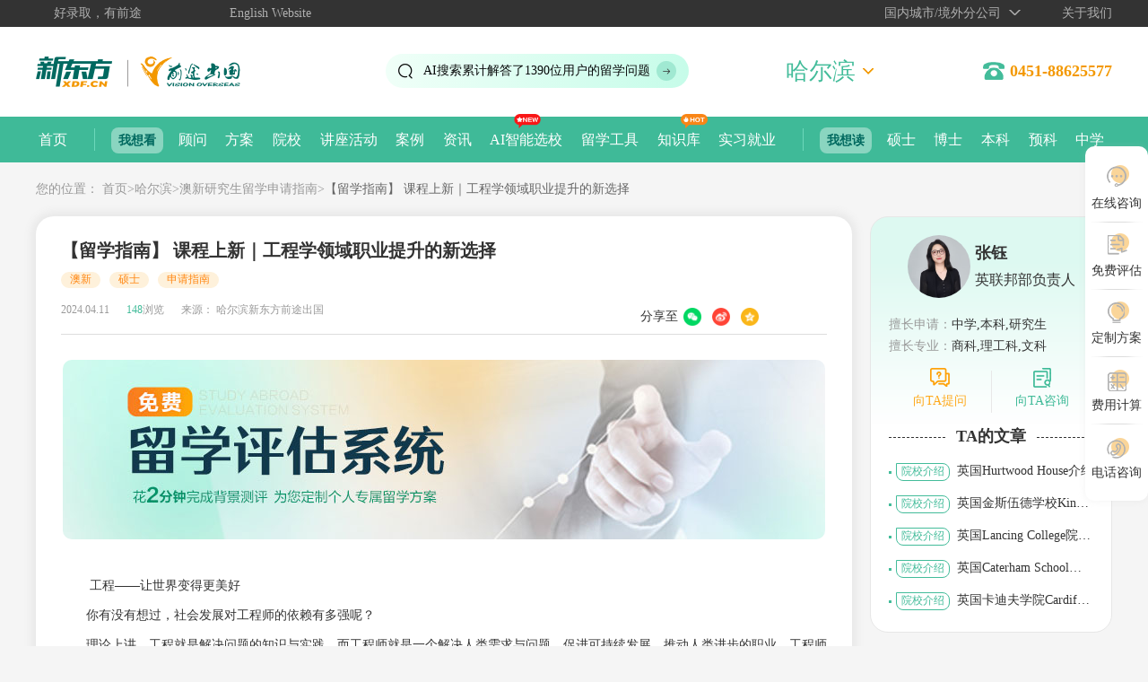

--- FILE ---
content_type: text/html; charset=utf-8
request_url: https://liuxue.xdf.cn/harbin/axlh_xjslh_sqzn/5119132.shtml
body_size: 13590
content:

<!DOCTYPE html>
<html>
	<head  data-citycode="haerbin" >
		<meta charset="utf-8" />
		<meta name="applicable-device" content="pc">
			<meta http-equiv="mobile-agent" content="format=html5;url=https://qiantum.xdf.cn/harbin/axlh_xjslh_sqzn/5119132.shtml"/>
			<meta http-equiv="mobile-agent" content="format=xhtml;url=https://qiantum.xdf.cn/harbin/axlh_xjslh_sqzn/5119132.shtml"/>
			<meta name="mobile-agent" content="format=[html5];url=https://qiantum.xdf.cn/harbin/axlh_xjslh_sqzn/5119132.shtml"/>
	<title>【留学指南】 课程上新｜工程学领域职业提升的新选择-哈尔滨新东方前途出国</title>
	<meta name="keywords" content="课程上新｜工程学领域职业提升的新选择" />
	<meta name="description" content="工程——让世界变得更美好" />
		<link rel="stylesheet" type="text/css" href="https://qtfile.xdf.cn/template/image/css/swiper3.min.css" />
		<link rel="stylesheet" type="text/css" href="https://qtfile.xdf.cn/template/image/css/main.css?2026010803" ignoreapd="true" />
	<link rel="stylesheet" href="https://qtfile.xdf.cn/template/image/article/css/index.css?202511061109">
	<script type="text/javascript" charset="utf-8">
				var page_country =  ["Australia"] 
					var page_degree =  ["03"] 
	</script>
		<script src="https://lx.xdf.cn/tools/ip_ipip.php" type="text/javascript" charset="utf-8"></script>
		<script src="https://qtfile.xdf.cn/template/image/js/jquery-2.1.4.min.js" type="text/javascript" charset="utf-8"></script>
			<script src="https://qtfile.xdf.cn/template/image/js/dataList.js?20260109" type="text/javascript" charset="utf-8" ignoreapd="true"></script>
	</head>
	<body  class="qt_zixun_details"  >
		

	<input type="hidden" value="haerbin" id="cityCode" />
	<input type="hidden" value="5119132" id="metadataid" />
	<h1 class="none">【留学指南】 课程上新｜工程学领域职业提升的新选择-新东方前途出国</h1>
<div class="qt_head_xb qtSensorsdata" data-sensorsdata="导航顶部">
	<div class="clearfix w1200 head_lg">
		<div class="head_lg_l">
			<span class="qt_slogan">好录取，有前途</span>
			<span>
				<a href="https://liuxue.xdf.cn/en_site/" target="_blank">English Website</a>
			</span>
		</div>
		<div class="head_lg_r">
			<span class="new_xiala1">
				<a class="sleCity">国内城市/境外分公司</a>
				<div class="list">
					<div class="clearfix cityNewBox">
						<div class="fl">
							<dl>
								<dt>B</dt>
								<dd>
									<a href="https://liuxue.xdf.cn/bj/" target="_blank">北京</a>
								</dd>
							</dl>
							<dl>
								<dt>C</dt>
								<dd>
									<a href="https://liuxue.xdf.cn/changchun/" target="_blank">长春</a>
								</dd>
								<dd>
									<a href="https://liuxue.xdf.cn/changsha/" target="_blank">长沙</a>
								</dd>
								<dd>
									<a href="https://liuxue.xdf.cn/changzhou/" target="_blank">常州</a>
								</dd>
								<dd>
									<a href="https://liuxue.xdf.cn/chengdu/" target="_blank">成都</a>
								</dd>
								<dd>
									<a href="https://liuxue.xdf.cn/chongqing/" target="_blank">重庆</a>
								</dd>
							</dl>
							<dl>
								<dt>D</dt>
								<dd>
									<a href="https://liuxue.xdf.cn/dalian/" target="_blank">大连</a>
								</dd>
								<dd>
									<a href="https://liuxue.xdf.cn/dongguan/" target="_blank">东莞</a>
								</dd>
								<dd>
									<a href="https://liuxue.xdf.cn/dongying/" target="_blank">东营</a>
								</dd>
							</dl>
							<dl>
								<dt>F</dt>
								<dd>
									<a href="https://liuxue.xdf.cn/fuzhou/" target="_blank">福州</a>
								</dd>
								<dd>
									<a href="https://liuxue.xdf.cn/foshan/" target="_blank">佛山</a>
								</dd>
							</dl>
							<dl>
								<dt>G</dt>
								<dd>
									<a href="https://liuxue.xdf.cn/guangzhou/" target="_blank">广州</a>
								</dd>
								<dd>
									<a href="https://liuxue.xdf.cn/gy/" target="_blank">贵阳</a>
								</dd>
								<dd>
									<a href="https://liuxue.xdf.cn/ganzhou/" target="_blank">赣州</a>
								</dd>
							</dl>
							<dl>
								<dt>H</dt>
								<dd>
									<a href="https://liuxue.xdf.cn/hangzhou/" target="_blank">杭州</a>
								</dd>
								<dd>
									<a href="https://liuxue.xdf.cn/harbin/" target="_blank">哈尔滨</a>
								</dd>
								<dd>
									<a href="https://liuxue.xdf.cn/hefei/" target="_blank">合肥</a>
								</dd>
								<dd>
									<a href="https://liuxue.xdf.cn/neimenggu/" target="_blank">呼和浩特</a>
								</dd>
							</dl>
							<dl>
								<dt>J</dt>
								<dd>
									<a href="https://liuxue.xdf.cn/jinan/" target="_blank">济南</a>
								</dd>
								<dd>
									<a href="https://liuxue.xdf.cn/jinhua/" target="_blank">金华</a>
								</dd>
							</dl>
							<dl>
								<dt>K</dt>
								<dd>
									<a href="https://liuxue.xdf.cn/kunming/" target="_blank">昆明</a>
								</dd>
							</dl>
							<dl>
								<dt>L</dt>
								<dd>
									<a href="https://liuxue.xdf.cn/lanzhou/" target="_blank">兰州</a>
								</dd>
								<dd>
									<a href="https://liuxue.xdf.cn/ly/" target="_blank">洛阳</a>
								</dd>
							</dl>
							<dl>
								<dt>M</dt>
								<dd>
									<a href="https://liuxue.xdf.cn/mianyang/" target="_blank">绵阳</a>
								</dd>
							</dl>
							<dl>
								<dt>N</dt>
								<dd>
									<a href="https://liuxue.xdf.cn/nanchang/" target="_blank">南昌</a>
								</dd>
								<dd>
									<a href="https://liuxue.xdf.cn/nanjing/" target="_blank">南京</a>
								</dd>
								<dd>
									<a href="https://liuxue.xdf.cn/nanning/" target="_blank">南宁</a>
								</dd>
								<dd>
									<a href="https://liuxue.xdf.cn/ningbo/" target="_blank">宁波</a>
								</dd>
								<dd>
									<a href="https://liuxue.xdf.cn/nantong/" target="_blank">南通</a>
								</dd>
							</dl>
							<dl>
								<dt>Q</dt>
								<dd>
									<a href="https://liuxue.xdf.cn/qingdao/" target="_blank">青岛</a>
								</dd>
								<dd>
									<a href="https://liuxue.xdf.cn/quanzhou/" target="_blank">泉州</a>
								</dd>
							</dl>
							<dl>
								<dt>S</dt>
								<dd>
									<a href="https://liuxue.xdf.cn/shanghai/" target="_blank">上海</a>
								</dd>
								<dd>
									<a href="https://liuxue.xdf.cn/shenyang/" target="_blank">沈阳</a>
								</dd>
								<dd>
									<a href="https://liuxue.xdf.cn/shijiazhuang/" target="_blank">石家庄</a>
								</dd>
								<dd>
									<a href="https://liuxue.xdf.cn/suzhou/" target="_blank">苏州</a>
								</dd>
								<dd>
									<a href="https://liuxue.xdf.cn/shenzhen/" target="_blank">深圳</a>
								</dd>
							</dl>
							<dl>
								<dt>T</dt>
								<dd>
									<a href="https://liuxue.xdf.cn/taiyuan/" target="_blank">太原</a>
								</dd>
								<dd>
									<a href="https://liuxue.xdf.cn/tangshan/" target="_blank">唐山</a>
								</dd>
								<dd>
									<a href="https://liuxue.xdf.cn/tianjin/"  target="_blank">天津</a>
								</dd>
							</dl>
							<dl>
								<dt>W</dt>
								<dd>
									<a href="https://liuxue.xdf.cn/wenzhou/" target="_blank">温州</a>
								</dd>
								<dd>
									<a href="https://liuxue.xdf.cn/wuhan/" target="_blank">武汉</a>
								</dd>
								<dd>
									<a href="https://liuxue.xdf.cn/wulumuqi/" target="_blank">乌鲁木齐</a>
								</dd>
								<dd>
									<a href="https://liuxue.xdf.cn/wuxi/" target="_blank">无锡</a>
								</dd>
								<dd>
									<a href="https://liuxue.xdf.cn/weifang/" target="_blank">潍坊</a>
								</dd>
								<dd>
									<a href="https://liuxue.xdf.cn/wuhu/" target="_blank">芜湖</a>
								</dd>
							</dl>
							<dl>
								<dt>X</dt>
								<dd>
									<a href="https://liuxue.xdf.cn/xiamen/" target="_blank">厦门</a>
								</dd>
								<dd>
									<a href="https://liuxue.xdf.cn/xian/" target="_blank">西安</a>
								</dd>
								<dd>
									<a href="https://liuxue.xdf.cn/xuzhou/" target="_blank">徐州</a>
								</dd>
							</dl>
							<dl>
								<dt>Y</dt>
								<dd>
									<a href="https://liuxue.xdf.cn/yichang/" target="_blank">宜昌</a>
								</dd>
								<dd>
									<a href="https://liuxue.xdf.cn/yangzhou/" target="_blank">扬州</a>
								</dd>
								<dd>
									<a href="https://liuxue.xdf.cn/yantai/" target="_blank">烟台</a>
								</dd>
							</dl>
							<dl>
								<dt>Z</dt>
								<dd>
									<a href="https://liuxue.xdf.cn/zhengzhou/" target="_blank">郑州</a>
								</dd>
								<dd>
									<a href="https://liuxue.xdf.cn/zhuhai/" target="_blank">珠海</a>
								</dd>
								<dd>
									<a href="https://liuxue.xdf.cn/zhongshan/" target="_blank">中山</a>
								</dd>
							</dl>
							<dl class="">
								<dt>特别行政区</dt>
								<dd><a href="https://liuxue.xdf.cn/special/branch/HongKong_new/" target="_blank">中国香港</a></dd>
							</dl>
							<dl>
								<dt>海外</dt>
								<dd><a href="https://liuxue.xdf.cn/special/branch/uk/" target="_blank">伦敦</a></dd>
								<dd><a href="https://liuxue.xdf.cn/special/branch/aus/" target="_blank">悉尼</a></dd>
								<dd><a href="https://liuxue.xdf.cn/special/branch/aus/" target="_blank">墨尔本</a></dd>
								<dd><a href="https://liuxue.xdf.cn/special/branch/japan/" target="_blank">东京</a></dd>
								<dd style="margin-left:80px;"><a href="https://liuxue.xdf.cn/special/branch/canada/" target="_blank">加拿大</a></dd>
							</dl>
						</div>
					</div>
				</div>
			</span>
			<span><a href="https://liuxue.xdf.cn/aboutus/" target="_blank" title="新东方前途出国">关于我们</a></span>
		</div>
	</div>
</div>
<div class="dhdb qtSensorsdata" data-sensorsdata="导航栏一">
	<div class="w1200 clearfix">
		<div class="logo fl">
			<a href="https://liuxue.xdf.cn/" target="_blank">
				<img src="https://qtfile.xdf.cn/template/image/logo_new.png" alt="新东方前途出国" title="新东方前途出国" ignoreapd="true" width="250px" />
			</a>
		</div>
		<form class="fl" name="mySearchForm" id="mySearchForm" target="_blank" method="post" action="https://qiantu.xdf.cn/search/advice.jsp" onsubmit="return false">
			<input name="tn" type="hidden" value="baidu" />
			<input name="nation" id="nation" type="hidden" value="" />
			<input type="hidden" value="2899108086013580929" name="s" />
			<input type="hidden" value="0" name="nsid" />
			<div class="gu_search">
				<ul class="search_scroll">
					<li></li>
				</ul>
				<input id="searchword" name="searchword" type="text" value="美国留学费用" />
				<a class="gu_btn_search" onclick="goSearch();"></a>
			</div>
		</form>
			<div class="now_city fl">
				<h2>哈尔滨</h2>
				<div class="choice_city_list">
					<div class="cityNewBox">
						<dl>
							<dt>B</dt>
							<dd>
								<a href="https://liuxue.xdf.cn/bj/" target="_blank">北京</a>
							</dd>
						</dl>
						<dl>
							<dt>C</dt>
							<dd>
								<a href="https://liuxue.xdf.cn/changchun/" target="_blank">长春</a>
							</dd>
							<dd>
								<a href="https://liuxue.xdf.cn/changsha/" target="_blank">长沙</a>
							</dd>
							<dd>
								<a href="https://liuxue.xdf.cn/changzhou/" target="_blank">常州</a>
							</dd>
							<dd>
								<a href="https://liuxue.xdf.cn/chengdu/" target="_blank">成都</a>
							</dd>
							<dd>
								<a href="https://liuxue.xdf.cn/chongqing/" target="_blank">重庆</a>
							</dd>
						</dl>
						<dl>
							<dt>D</dt>
							<dd>
								<a href="https://liuxue.xdf.cn/dalian/" target="_blank">大连</a>
							</dd>
							<dd>
								<a href="https://liuxue.xdf.cn/dongguan/" target="_blank">东莞</a>
							</dd>
							<dd>
								<a href="https://liuxue.xdf.cn/dongying/" target="_blank">东营</a>
							</dd>
						</dl>
						<dl>
							<dt>F</dt>
							<dd>
								<a href="https://liuxue.xdf.cn/fuzhou/" target="_blank">福州</a>
							</dd>
							<dd>
								<a href="https://liuxue.xdf.cn/foshan/" target="_blank">佛山</a>
							</dd>
						</dl>
						<dl>
							<dt>G</dt>
							<dd>
								<a href="https://liuxue.xdf.cn/guangzhou/" target="_blank">广州</a>
							</dd>
							<dd>
								<a href="https://liuxue.xdf.cn/gy/" target="_blank">贵阳</a>
							</dd>
							<dd>
								<a href="https://liuxue.xdf.cn/ganzhou/" target="_blank">赣州</a>
							</dd>
						</dl>
						<dl>
							<dt>H</dt>
							<dd>
								<a href="https://liuxue.xdf.cn/hangzhou/" target="_blank">杭州</a>
							</dd>
							<dd>
								<a href="https://liuxue.xdf.cn/harbin/" target="_blank">哈尔滨</a>
							</dd>
							<dd>
								<a href="https://liuxue.xdf.cn/hefei/" target="_blank">合肥</a>
							</dd>
							<dd>
								<a href="https://liuxue.xdf.cn/neimenggu/" target="_blank">呼和浩特</a>
							</dd>
						</dl>
						<dl>
							<dt>J</dt>
							<dd>
								<a href="https://liuxue.xdf.cn/jinan/" target="_blank">济南</a>
							</dd>
							<dd>
								<a href="https://liuxue.xdf.cn/jinhua/" target="_blank">金华</a>
							</dd>
						</dl>
						<dl>
							<dt>K</dt>
							<dd>
								<a href="https://liuxue.xdf.cn/kunming/" target="_blank">昆明</a>
							</dd>
						</dl>
						<dl>
							<dt>L</dt>
							<dd>
								<a href="https://liuxue.xdf.cn/lanzhou/" target="_blank">兰州</a>
							</dd>
							<dd>
								<a href="https://liuxue.xdf.cn/ly/" target="_blank">洛阳</a>
							</dd>
						</dl>
						<dl>
							<dt>M</dt>
							<dd>
								<a href="https://liuxue.xdf.cn/mianyang/" target="_blank">绵阳</a>
							</dd>
						</dl>
						<dl>
							<dt>N</dt>
							<dd>
								<a href="https://liuxue.xdf.cn/nanchang/" target="_blank">南昌</a>
							</dd>
							<dd>
								<a href="https://liuxue.xdf.cn/nanjing/" target="_blank">南京</a>
							</dd>
							<dd>
								<a href="https://liuxue.xdf.cn/nanning/" target="_blank">南宁</a>
							</dd>
							<dd>
								<a href="https://liuxue.xdf.cn/ningbo/" target="_blank">宁波</a>
							</dd>
							<dd>
								<a href="https://liuxue.xdf.cn/nantong/" target="_blank">南通</a>
							</dd>
						</dl>
						<dl>
							<dt>Q</dt>
							<dd>
								<a href="https://liuxue.xdf.cn/qingdao/" target="_blank">青岛</a>
							</dd>
							<dd>
								<a href="https://liuxue.xdf.cn/quanzhou/" target="_blank">泉州</a>
							</dd>
						</dl>
						<dl>
							<dt>S</dt>
							<dd>
								<a href="https://liuxue.xdf.cn/shanghai/" target="_blank">上海</a>
							</dd>
							<dd>
								<a href="https://liuxue.xdf.cn/shenyang/" target="_blank">沈阳</a>
							</dd>
							<dd>
								<a href="https://liuxue.xdf.cn/shijiazhuang/" target="_blank">石家庄</a>
							</dd>
							<dd>
								<a href="https://liuxue.xdf.cn/suzhou/" target="_blank">苏州</a>
							</dd>
							<dd>
								<a href="https://liuxue.xdf.cn/shenzhen/" target="_blank">深圳</a>
							</dd>
						</dl>
						<dl>
							<dt>T</dt>
							<dd>
								<a href="https://liuxue.xdf.cn/taiyuan/" target="_blank">太原</a>
							</dd>
							<dd>
								<a href="https://liuxue.xdf.cn/tangshan/" target="_blank">唐山</a>
							</dd>
							<dd>
								<a href="https://liuxue.xdf.cn/tianjin/"  target="_blank">天津</a>
							</dd>
						</dl>
						<dl>
							<dt>W</dt>
							<dd>
								<a href="https://liuxue.xdf.cn/wenzhou/" target="_blank">温州</a>
							</dd>
							<dd>
								<a href="https://liuxue.xdf.cn/wuhan/" target="_blank">武汉</a>
							</dd>
							<dd>
								<a href="https://liuxue.xdf.cn/wulumuqi/" target="_blank">乌鲁木齐</a>
							</dd>
							<dd>
								<a href="https://liuxue.xdf.cn/wuxi/" target="_blank">无锡</a>
							</dd>
							<dd>
								<a href="https://liuxue.xdf.cn/weifang/" target="_blank">潍坊</a>
							</dd>
							<dd>
								<a href="https://liuxue.xdf.cn/wuhu/" target="_blank">芜湖</a>
							</dd>
						</dl>
						<dl>
							<dt>X</dt>
							<dd>
								<a href="https://liuxue.xdf.cn/xiamen/" target="_blank">厦门</a>
							</dd>
							<dd>
								<a href="https://liuxue.xdf.cn/xian/" target="_blank">西安</a>
							</dd>
							<dd>
								<a href="https://liuxue.xdf.cn/xuzhou/" target="_blank">徐州</a>
							</dd>
						</dl>
						<dl>
							<dt>Y</dt>
							<dd>
								<a href="https://liuxue.xdf.cn/yichang/" target="_blank">宜昌</a>
							</dd>
							<dd>
								<a href="https://liuxue.xdf.cn/yangzhou/" target="_blank">扬州</a>
							</dd>
							<dd>
								<a href="https://liuxue.xdf.cn/yantai/" target="_blank">烟台</a>
							</dd>
						</dl>
						<dl>
							<dt>Z</dt>
							<dd>
								<a href="https://liuxue.xdf.cn/zhengzhou/" target="_blank">郑州</a>
							</dd>
							<dd>
								<a href="https://liuxue.xdf.cn/zhuhai/" target="_blank">珠海</a>
							</dd>
							<dd>
								<a href="https://liuxue.xdf.cn/zhongshan/" target="_blank">中山</a>
							</dd>
						</dl>
						<dl>
							<dt>海外</dt>
							<dd><a href="https://liuxue.xdf.cn/special/branch/uk/" target="_blank">伦敦</a></dd>
							<dd><a href="https://liuxue.xdf.cn/special/branch/aus/" target="_blank">悉尼</a></dd>
							<dd><a href="https://liuxue.xdf.cn/special/branch/aus/" target="_blank">墨尔本</a></dd>
							<dd><a href="https://liuxue.xdf.cn/special/branch/japan/" target="_blank">东京</a></dd>
							<dd><a href="https://liuxue.xdf.cn/special/branch/canada/" target="_blank">加拿大</a></dd>
						</dl>
					</div>
				</div>
			</div>
			<div class="lxdh fr">
				<b></b>
			</div>
	</div>
</div>
<!-- 后续删 -->
<style type="text/css">
	.menu_nav ul li dl{
		position: absolute;
		left: -7px;
		width: 100%;
		height: auto;
		z-index:99;
		background: #3fba98;
		color: #fff;
		text-align:center;
		padding: 10px;
		border-radius:0 0 10px 10px;
		line-height: 30px;
		display: none;
	}
	.menu_nav ul li:hover dl{
		display:block;
	}
</style>
<style>
	.menu_nav ul li{margin-right: 14px;}
</style>
<div class="menu_nav qtSensorsdata" data-sensorsdata="导航栏二">
	<ul class="w1200 clearfix">
		<li>
			<a href="https://liuxue.xdf.cn/" target="_blank" title="新东方前途出国首页">首页</a>
			<span></span>
		</li>
		<li class="nav_look">
			我想看
		</li>
		<li>
			<a href="https://liuxue.xdf.cn/blog/" target="_blank" title="留学咨询顾问">顾问</a>
		</li>
		<li>
			<a href="https://liuxue.xdf.cn/Product/" target="_blank" title="出国留学方案">方案</a>
		</li>
		<li>
			<a href="https://liuxue.xdf.cn/university/" target="_blank" title="出国留学院校库">院校</a>
		</li>
		<li>
			<a href="https://liuxue.xdf.cn/activity/" target="_blank" title="出国留学讲座活动">讲座活动</a>
		</li>
		<li>
			<a href="https://liuxue.xdf.cn/case/" target="_blank" title="出国留学案例">案例</a>
		</li>
		<li>
			<a href="https://liuxue.xdf.cn/news/" target="_blank" title="出国留学资讯">资讯</a>
		</li>
		<li class="new">
			<a href="https://liuxue.xdf.cn/special_zonghe/xm_AIxuanxiao/" target="_blank" title="出国留学AI智能选校">AI智能选校</a>
		</li>
		<li>
			<a title="留学工具">留学工具</a>
			<dl>
				<dt><a href="https://liuxue.xdf.cn/special/gj_fyjisuanqi/" target="_blank" title="费用计算">费用计算</a></dt>
				<dd><a href="https://liuxue.xdf.cn/check/" target="_blank" title="测评中心">测评中心</a></dd>
			</dl>
		</li>
		<li class="hot">
			<a href="https://liuxue.xdf.cn/knowledgebase/" target="_blank" title="前途知识库">知识库</a>
		</li>
		<li>
			<a href="https://liuxue.xdf.cn/emploability/" target="_blank" title="实习就业">实习就业</a>
			<span></span>
		</li>
		<li class="nav_look">
			我想读
		</li>
		<li>
			<a href="https://liuxue.xdf.cn/Postgraduate/" target="_blank" title="硕士留学">硕士</a>
		</li>
		<li>
			<a href="https://liuxue.xdf.cn/doctor/" target="_blank" title="博士留学">博士</a>
		</li>
		<li>
			<a href="https://liuxue.xdf.cn/Undergraduate/" target="_blank" title="本科留学">本科</a>
		</li>
		<li>
			<a href="https://liuxue.xdf.cn/foundation/" target="_blank" title="预科留学">预科</a>
		</li>
		<li>
			<a href="https://liuxue.xdf.cn/highschool/" target="_blank" title="中学留学">中学</a>
		</li>
	</ul>
</div>	<div class="w1200">
			<div class="crumbs ">
		您的位置：
		<a class="CurrChnlCls"  href="https://liuxue.xdf.cn/" target="_blank" title="首页">首页</a>><a class="CurrChnlCls"  href="https://liuxue.xdf.cn/haerbin/index.shtml" target="_blank" title="哈尔滨">哈尔滨</a>><a class="CurrChnlCls"  href="https://liuxue.xdf.cn/harbin/axlh_xjslh_sqzn/" target="_blank" title="澳新研究生留学申请指南">澳新研究生留学申请指南</a>><a class="CurrChnlCls"  href="https://liuxue.xdf.cn/harbin/axlh_xjslh_sqzn/5119132.shtml" target="_blank" title="【留学指南】 课程上新｜工程学领域职业提升的新选择">【留学指南】 课程上新｜工程学领域职业提升的新选择</a>	</div>

		<div class="lxZixun">
			<div class="w1200 clearfix">
				<div class="sidebar_l main_text qtSensorsdata" data-sensorsdata="正文">
					<div class="tit_wrap">
						<h2 class="title line-clamp-1">【留学指南】 课程上新｜工程学领域职业提升的新选择</h2>
						<ul class="original clearfix">
								<li class="countryName" style="display: block;">
										<a href="https://liuxue.xdf.cn/news/?country=澳新" title="澳新" target="_blank">澳新</a>
								</li>
									<li class="levelName" style="display: block;">
										<a href="https://liuxue.xdf.cn/news/?level=研究生" title="研究生" target="_blank">研究生</a>
									</li>
										<li class="typeName" style="display: block;">
											<a href="https://liuxue.xdf.cn/news/?tag=申请指南" title="申请指南" target="_blank">申请指南</a>
										</li>
						</ul>
						<div class="time">
							<i class="dataTime">2024.04.11</i>
							<span><b class="nume"></b>浏览</span>
							<i class="source">来源：
									哈尔滨新东方前途出国 
							</i>
						</div>
						<div class="fr_share share_wrap clearfix">
							<a class="fl play_voice user-select" data-sensorsdata="语音播放">播放</a>
							<p class="fl share_tit">分享至</p>
							<ul class="fl clearfix">
								<li class="weixin">
									<a data-sensorsdata="头部分享-微信"></a>
									<div class="qrcode_wrap">
										<p>微信扫码分享给好友和朋友圈</p>
										<div class="qrcode" id="qrcode"></div>
									</div>
								</li>
								<li class="weibo">
									<a target="_blank" title="分享到新浪微博" data-sensorsdata="头部分享-微博"></a>
								</li>
								<li class="qzone">
									<a target="_blank" title="分享到QQ空间" data-sensorsdata="头部分享-QQ空间"></a>
								</li>
							</ul>
						</div>
					</div>
					<div class="abstract">
						摘要：<span>工程——让世界变得更美好</span>
					</div>
					<div class="oy_BOOT_text" data-location="news-banner-zixun"></div>
					<div class="TRS_Editor_wrap user-select">
						<div class="more qtSensorsdata" data-sensorsdata="查看更多"> <a>查看更多</a></div>
						<div class="TRS_Editor TRS_Editor_TRS_Editor">
 
  <style type="text/css">.TRS_Editor P{margin-top:5px;margin-bottom:5px;line-height:2;font-family:宋体;font-size:10.5pt;}.TRS_Editor DIV{margin-top:5px;margin-bottom:5px;line-height:2;font-family:宋体;font-size:10.5pt;}.TRS_Editor TD{margin-top:5px;margin-bottom:5px;line-height:2;font-family:宋体;font-size:10.5pt;}.TRS_Editor TH{margin-top:5px;margin-bottom:5px;line-height:2;font-family:宋体;font-size:10.5pt;}.TRS_Editor SPAN{margin-top:5px;margin-bottom:5px;line-height:2;font-family:宋体;font-size:10.5pt;}.TRS_Editor FONT{margin-top:5px;margin-bottom:5px;line-height:2;font-family:宋体;font-size:10.5pt;}.TRS_Editor UL{margin-top:5px;margin-bottom:5px;line-height:2;font-family:宋体;font-size:10.5pt;}.TRS_Editor LI{margin-top:5px;margin-bottom:5px;line-height:2;font-family:宋体;font-size:10.5pt;}.TRS_Editor A{margin-top:5px;margin-bottom:5px;line-height:2;font-family:宋体;font-size:10.5pt;}</style>
 
 
  <div class="TRS_Editor">
   <style type="text/css">
.TRS_Editor P{margin-top:5px;margin-bottom:5px;line-height:2;font-family:宋体;font-size:10.5pt;}.TRS_Editor DIV{margin-top:5px;margin-bottom:5px;line-height:2;font-family:宋体;font-size:10.5pt;}.TRS_Editor TD{margin-top:5px;margin-bottom:5px;line-height:2;font-family:宋体;font-size:10.5pt;}.TRS_Editor TH{margin-top:5px;margin-bottom:5px;line-height:2;font-family:宋体;font-size:10.5pt;}.TRS_Editor SPAN{margin-top:5px;margin-bottom:5px;line-height:2;font-family:宋体;font-size:10.5pt;}.TRS_Editor FONT{margin-top:5px;margin-bottom:5px;line-height:2;font-family:宋体;font-size:10.5pt;}.TRS_Editor UL{margin-top:5px;margin-bottom:5px;line-height:2;font-family:宋体;font-size:10.5pt;}.TRS_Editor LI{margin-top:5px;margin-bottom:5px;line-height:2;font-family:宋体;font-size:10.5pt;}.TRS_Editor A{margin-top:5px;margin-bottom:5px;line-height:2;font-family:宋体;font-size:10.5pt;}</style> 
   <div> 
    <div>
     　　
     <span>工程——让世界变得更美好</span>
    </div> 
    <div>
     　　你有没有想过，社会发展对工程师的依赖有多强呢？
    </div> 
    <div>
     　　理论上讲，工程就是解决问题的知识与实践。而工程师就是一个解决人类需求与问题、促进可持续发展、推动人类进步的职业。工程师将社会需求、技术创新和商业应用串联在一起，是一个必不可少的职业。
    </div> 
    <div>
     　　用一句话来说，哪里有问题，哪里就需要工程师，社会的进步和发展离不开工程师的推动。
    </div> 
    <div>
     　　工程的重要性和紧迫性一如既往，
    </div> 
    <div>
     　　需要更多具备适当技能的工程师。
    </div> 
    <div>
     　　*文献参考：2021年联合国教科文组织和国际工程教育中心共同发布的“Engineering for sustainable development: executive summary (chi)“
    </div> 
    <div>
     　　社会在不断进步，每一天都有新的需求和问题产生，对于一名合格的工程师来说，具备与时俱进的技能是职场生存的基本要求。想要在职场中节节攀升，掌握前沿的工程理论技术势在必行。
    </div> 
    <div>
     　　ENGINEERING
    </div> 
    <div>
     　　
     <a href="https://liuxue.xdf.cn/university/4406828/" target="_blank">麦考瑞大学</a>推出全新的
    </div> 
    <div>
     　　Master of Engineering（Professional）
    </div> 
    <div>
     　　课程，是工程人技能提升、职业提升的制胜法宝。
    </div> 
    <div>
     　　学习理工类课程，
    </div> 
    <div>
     　　为什么选择麦考瑞大学？
    </div> 
    <div>
     　　重科研课
    </div> 
    <div>
     　　麦考瑞大学理工学院真正地做到了将技术转化为解决问题的重要工具，每年有超过4150万澳币的科研收入。在这里，有超过488位世界知名学者与专家共同努力：他们中的许多人将自己的科研成果应用于解决社会问题。
    </div> 
    <div>
     　　排名优异
    </div> 
    <div>
     　　根据软科世界大学学科排名显示，麦考瑞大学工程学专业世界排名前200位，我们致力于源源不断地为行业培养优秀的毕业生。
    </div> 
    <div>
     　　与时俱进
    </div> 
    <div>
     　　麦考瑞大学坐落于麦考瑞高科技园区内，这里有300多家澳大利亚本土及跨国企业，与大学保持着密切的合作，参与大学的课程研发当中，共同开发出与行业发展同步的前沿课程。
    </div> 
    <div>
     　　环境yi流
    </div> 
    <div>
     　　理工学院的课程注重培养学生将理论转化为实际成果的能力，学生需通过大学先进的实验设施将理论转化为可行项目，实验室等相关配套设施至关重要。斥资1600万澳币打造的全新工程学大楼正在建设中，预计2026年完工。
    </div> 
    <div>
     　　与时俱进的专业设置！
    </div> 
    <div>
     　　学院教学氛围与实验设施等是选择工程学课程时必不可少的考量内容，而课程学习内容才是重中之重，麦考瑞大学全新的Master of Engineering（Professional）课程真正地做到了走在技术发展前沿，专业设置满足行业发展需求，毕业生就业不再是难点。
    </div> 
    <div>
     　　五大专业方向，聚焦当下行业发展热点
    </div> 
    <div>
     　　机械工程
    </div> 
    <div>
     　　Master of Engineering (Professional) in&nbsp;
    </div> 
    <div>
     　　Mechanical Engineering
    </div> 
    <div>
     　　机械工程师作为技术创新的先驱，承担着推动我们生活改善的重要责任。该领域毕业生的职业前景非常乐观——澳大利亚工程岗位空缺达到了过去十年来的zui高水平；而在印度和中国，未来十年内新增工程师人数预计将超过2000万名。
    </div> 
    <div>
     　　课程亮点：
    </div> 
    <div>
     　　发展机械工程基础知识的专业素养，积累热流体、传热、数字建模和材料工程等核心领域的专业知识。
    </div> 
    <div>
     　　培养在不断发展的领域中脱颖而出的技能，为航空航天、汽车、能源、制造、机器人或研究行业的职业生涯做好准备。
    </div> 
    <div>
     　　机电一体化与自动化工程
    </div> 
    <div>
     　　Master of Engineering (Professional) in&nbsp;
    </div> 
    <div>
     　　Mechatronics and Automation Engineering
    </div> 
    <div>
     　　机电一体化与自动化工程以机械工程、电子学、计算机科学和控制系统的融合为核心，专注于培养具备在澳大利亚及全球范围内从事工程师职业所需的专业能力。
    </div> 
    <div>
     　　课程亮点：
    </div> 
    <div>
     　　广泛探索机电一体化的跨学科性质，深入了解机械设计、电子设备、传感器、执行器和软件之间复杂的协同作用，以创造智能机器。
    </div> 
    <div>
     　　设计先进的机电一体化系统和自动化解决方案，以应对机器人医疗、农业和可再生能源等领域所面临的挑战。
    </div> 
    <div>
     　　获得处于技术进步前沿的能力，培养在机器人研究、工业自动化或创新工程产品和服务设计方面的职业技能。
    </div> 
    <div>
     　　可再生能源与电气工程
    </div> 
    <div>
     　　Master of Engineering (Professional) in&nbsp;
    </div> 
    <div>
     　　Renewable Energy and Electrical Engineering
    </div> 
    <div>
     　　可再生能源和电气工程专业主要探索可持续能源技术、电力系统以及电气工程原理之间的交叉点。通过结合理论研究、实际应用和实践项目，学生将获得推动向更清洁、更可持续的能源未来过渡所需的专业技能。
    </div> 
    <div>
     　　课程亮点：
    </div> 
    <div>
     　　全面了解各种可再生能源，包括太阳能、风能、水力、地热能和生物质等主要能源，并深入了解它们在全球能源格局中的贡献。
    </div> 
    <div>
     　　探索电力电子在可再生能源系统中的功能，深入了解逆变器、转换器和储能系统，并研究它们在可再生能源系统中转换和控制能量的作用。
    </div> 
    <div>
     　　研究如何将可再生能源整合到现有电网中，积累智能电网技术、能源管理和平衡供需挑战方面的专业知识。
    </div> 
    <div>
     　　土木与建筑工程
    </div> 
    <div>
     　　Master of Engineering (Professional) in&nbsp;
    </div> 
    <div>
     　　Civil and Construction Engineering
    </div> 
    <div>
     　　土木与建筑工程以塑造建筑环境之设计、施工及维护原则、技术与创新为基石。透过理论探讨并结合实际应用与实践项目，将培养学生全面解决复杂施工挑战所需之规划、设计与管理技能。
    </div> 
    <div>
     　　课程亮点：
    </div> 
    <div>
     　　专注于结构工程原理，对建筑物、桥梁和其他基础设施的设计进行分析，以确保其结构在安全性、耐用性和稳定性等方面达到要求。
    </div> 
    <div>
     　　探索土壤和岩石材料的行为，研究其与结构相互作用、基础设计、边坡稳定性以及岩土工程灾害缓解等方面。
    </div> 
    <div>
     　　研究交通系统的规划、设计和管理，审查道路、铁路、机场和城市交通解决方案，以提升连通性和效能。
    </div> 
    <div>
     　　环境工程
    </div> 
    <div>
     　　Master of Engineering (Professional) in&nbsp;
    </div> 
    <div>
     　　Environmental Engineering
    </div> 
    <div>
     　　环境工程专业探索人类活动与自然世界之间的复杂关系，通过综合运用理论、实际应用和实践项目，培养环境保护、资源管理和可持续发展等方面的专业技能，以有效应对复杂的环境工程挑战。
    </div> 
    <div>
     　　课程亮点：
    </div> 
    <div>
     　　了解如何创造一个更加可持续的环境，审查环境挑战并将可持续性原则融入环境系统设计中。
    </div> 
    <div>
     　　分析污染对环境和人类健康的影响，研究主要污染物如空气、水、土壤、塑料、放射性物质、噪音和热污染以及它们的长期影响。
    </div> 
    <div>
     　　培养学生的技术技能和专业素质，培养他们在应用尖端环境建模、工具和技术方面的能力，以提供创新的工程解决方案。
    </div> 
    <div>
     　　基础+进阶，理论+实践的课程设计
    </div> 
    <div>
     　　全新的Master of Engineering (Professional)课程是一个2年制的硕士课程，课程中包含80学分（相当于一年）的基础课程（Foundation Zone），内容包含工程专业领域通用的课程，如在专业领域的沟通、项目规划能力以及项目运行能力等相关课程；以及80学分的高阶专业领域课程（Core Zone）。80分的高阶专业领域课程除了有理论课程外，还包含了科研项目或实习项目，在读期间即可积累实战经验，为日后的科研及工作奠定基础。
    </div> 
    <div>
     　　_
    </div> 
    <div>
     　　_
    </div> 
    <div>
     　　Foundation Zone
    </div> 
    <div>
     　　Core
    </div> 
    <div>
     　　Zone
    </div> 
    <div>
     　　课程示例
    </div> 
    <div>
     　　Professional Practice
    </div> 
    <div>
     　　Engineering Management &amp; Communication
    </div> 
    <div>
     　　Engineering Project Planning
    </div> 
    <div>
     　　Engineering Project Implementation
    </div> 
    <div>
     　　课程示例
    </div> 
    <div>
     　　Operations &amp; Quality Management
    </div> 
    <div>
     　　Engineering Innovation &amp; Entrepreneurship
    </div> 
    <div>
     　　Safety and Risk Engineering
    </div> 
    <div>
     　　Engineering Internship or Engineering Contracts &amp; Procurement
    </div> 
    <div>
     　　
     <span>如需进一步了解，或有任何相关疑问，欢迎大家</span>
     <span><a href="https://liuxue.xdf.cn/looyu/looyu-wenzhang.html?custom_channel=%E6%96%87%E7%AB%A0" target="_blank">在线咨询</a></span>
     <span>专业老师；也可以进入</span>
     <span><a href="https://liuxue.xdf.cn/dydt/" target="_blank">答疑中心</a></span>
     <span>给我留言，我会尽快与您联系为您解答。如果您对自己或孩子是否适合<a href="https://liuxue.xdf.cn/" target="_blank">出国留学</a>还有疑虑，欢迎参与前途出国</span>
     <span><a href="https://liuxue.xdf.cn/Evaluation/" target="_blank">免费评估</a></span>
     <span>，以便给您进行准确定位。点击新东方</span>
     <span><a href="https://liuxue.xdf.cn/harbin/" target="_blank">前途官网</a></span>
     <span>，获取更多新鲜留学资讯。</span>
    </div> 
   </div>
  </div>
 
</div>
						<div class="TRS_Editor_copy none"></div>
					</div>
					<div class="keyWord clearfix">
						<b>相关关键词：</b>
						<ul class="original clearfix">
							<li style="display: list-item;"><a href="https://liuxue.xdf.cn/news/?tag=留学资讯" target="_blank">留学资讯</a></li>
							<li style="display: list-item;"><a href="https://liuxue.xdf.cn/news/?tag=留学费用" target="_blank">留学费用</a></li>
							<li style="display: list-item;"><a href="https://liuxue.xdf.cn/news/?tag=院校申请" target="_blank">院校申请</a></li>
							<li style="display: list-item;"><a href="https://liuxue.xdf.cn/news/?tag=专业推荐" target="_blank">专业推荐</a></li>
							<li style="display: list-item;"><a href="https://liuxue.xdf.cn/news/?tag=考试攻略" target="_blank">考试攻略</a></li>
						</ul>
					</div>
					<div class="blog_page_documents clearfix">
							<p class="qtSensorsdata" data-sensorsdata="上一篇">
								<span>上一篇: </span>
								<a class="line-clamp-1" href="/harbin/axlh_xjslh_sqzn/5100140.shtml" title="【留学指南】动物科学研究生证书" target="_blank">【留学指南】动物科学研究生证书</a>
							</p>
							<p class="qtSensorsdata nextPage_p" data-sensorsdata="下一篇">
								<a class="line-clamp-1" href="/harbin/axlh_xjslh_sqzn/5128291.shtml" title="【留学指南】墨尔本大学电气工程硕士" target="_blank">【留学指南】墨尔本大学电气工程硕士</a>
								<span>下一篇: </span>
							</p>
					</div>
				</div>
				<div class="sidebar_r">
					<div class="gw_Hot m_b_15 qtSensorsdata" data-sensorsdata="顾问简介"></div>
<div class="m_b_15 toolbar qtSensorsdata" data-sensorsdata="留学小工具">
	<div class="qt_title_big clearfix">
		<h3 class="fl tit">小工具 大用途</h3>
	</div>
	<div class="con">
		<ul class="clearfix">
			<li class="list_1 sqzl hot">
				<a href="https://liuxue.xdf.cn/knowledgebase/" title="知识库" target="_blank">知识库</a>
			</li>
			<li class="list_2">
				<a href="https://liuxue.xdf.cn/Evaluation/" title="留学评估" target="_blank">留学评估</a>
			</li>
			<li class="list_3">
				<a href="https://liuxue.xdf.cn/special/gj_fyjisuanqi/" title="费用计算器" target="_blank">费用计算器</a>
			</li>
			<li class="list_4">
				<a href="https://liuxue.xdf.cn/special_zonghe/offer/" title="录取捷报" target="_blank">录取捷报</a>
			</li>
			<li class="list_5">
				<a href="https://liuxue.xdf.cn/university/gpa/" title="GPA计算器" target="_blank">GPA计算器</a>
			</li>
			<li class="list_6 new">
				<a href="https://liuxue.xdf.cn/check/" title="选校测评" target="_blank">选校测评</a>
			</li>
		</ul>
	</div>
</div>
<div class="fixed blog_question none">
	<div class="information_con_wrap fixed">
		<div class="information_info">
			<ul></ul>
		</div>
		<div class="form_wrap">
			<form class="qt_form_common qt_form_common_new qt_form qt_form_ajax" data-fun-name="blog_question_pc" method="post" action="https://qiantu.xdf.cn/wcm/WCMV6/xdf/do_bd_common.jsp" name="myform" autocomplete="off">
				<div class="information_con">
					<div class="close"></div>
					<h2>向TA提问</h2>
					<p>顾问将于15分钟内回电</p>
					<input class="input Name m_b_10" type="text" name="Name" value="请输入您的姓名">
					<input class="input Phone m_b_10" type="tel" maxlength="11" name="Phone" value="请输入您的手机号码">
					<div class="SmsCode_wrap clearfix none">
						<input class="input SmsCode delay" type="tel" maxlength="4" value="请输入验证码">
						<div class="SmsCodeBtn">获取验证码</div>
					</div>
					<div class="select_wrap none">
						<select id="City" class="input select City" name="City"></select>
					</div>
					<div class="select_wrap none">
						<select class="input select Country" name="Country"></select>
					</div>
					<div class="select_wrap none">
						<select class="input select Degree" name="Degree"></select>
					</div>
					<div class="tiaokuan">
						<span class="checked"></span>
						我接受并同意
						<a href="https://www.xdf.cn/zhuanti/contract-pc/index.html" rel="nofollow" target="_blank">《用户服务条款》</a>和
						<a href="https://www.xdf.cn/zhuanti/privacy-pc/index.html" rel="nofollow" target="_blank">《隐私权相关政策》</a>
					</div>
					<input type="hidden" class="ConsultName" name="ConsultName" value="">
					<input type="hidden" class="Sjtgf" name="Sjtgf" value="【电话咨询类-电话咨询】">
					<input type="hidden" class="isSend" name="isSend" value="yes">
					<input type="hidden" class="isSendCRM" name="isSendCRM" value="yes">
					<input type="hidden" class="isSend91" name="isSend91" value="no">
					<input type="hidden" class="Random" name="Random">
					<input type="hidden" class="refer" name="refer">
					<input type="hidden" class="Qdlx" name="Qdlx">
					<input type="hidden" class="Qdmx" name="Qdmx">
					<input type="hidden" class="Lyqd" name="Lyqd" value="pc官网">
					<input type="hidden" class="isPC" name="isPC" value="yes">
					<div class="btn_next btn">立即提问</div>
				</div>
			</form>
		</div>
	</div>
</div>					<div class="m_b_15 blog_gwtj qtSensorsdata" data-sensorsdata="相关顾问推荐">
						<div class="qt_title_big clearfix">
							<h3 class="fl tit">相关顾问推荐</h3>
							<a class="more fr" href="https://liuxue.xdf.cn/blog/" title="相关顾问推荐" target="_blank">more</a>
						</div>
						<div class="con"></div>
					</div>
						<div class="m_b_15 hotSpots qtSensorsdata" data-sensorsdata="热门资讯" style="height:auto;">
							<div class="qt_title_big clearfix">
								<h3 class="fl tit">热门文章推荐</h3>
							</div>
							<div class="con">
								<ul>
										<li class="line-clamp-1" id="7818198">
											<a href="https://liuxue.xdf.cn/news/harbin_7818198.shtml" title="中外合作办学研究生多途径上岸计划" target="_blank">中外合作办学研究生多途径上岸计划</a>
										</li>
										<li class="line-clamp-1" id="7818155">
											<a href="https://liuxue.xdf.cn/news/harbin_7818155.shtml" title="在职中外合办项目、免联考＋留服认证！" target="_blank">在职中外合办项目、免联考＋留服认证！</a>
										</li>
										<li class="line-clamp-1" id="7816526">
											<a href="https://liuxue.xdf.cn/news/harbin_7816526.shtml" title="澳大利亚精算硕士课程解析：五所大学课程特色与选择参考" target="_blank">澳大利亚精算硕士课程解析：五所大学课程特色与选择参考</a>
										</li>
										<li class="line-clamp-1" id="7813959">
											<a href="https://liuxue.xdf.cn/news/harbin_7813959.shtml" title="澳大利亚精算硕士课程选择：五所院校的特色分析与比较" target="_blank">澳大利亚精算硕士课程选择：五所院校的特色分析与比较</a>
										</li>
										<li class="line-clamp-1" id="7807022">
											<a href="https://liuxue.xdf.cn/news/harbin_7807022.shtml" title="澳大利亚国立大学艺术史与策展研究硕士申请解读：课程特色、录取要求与职业发展分析" target="_blank">澳大利亚国立大学艺术史与策展研究硕士申请解读：课程特色、录取要求与职业发展分析</a>
										</li>
										<li class="line-clamp-1" id="7806992">
											<a href="https://liuxue.xdf.cn/news/harbin_7806992.shtml" title="悉尼大学对外英语教学硕士申请解析：录取条件、课程设置与职业发展分析" target="_blank">悉尼大学对外英语教学硕士申请解析：录取条件、课程设置与职业发展分析</a>
										</li>
										<li class="line-clamp-1" id="7806987">
											<a href="https://liuxue.xdf.cn/news/harbin_7806987.shtml" title="西澳大学应用金融硕士申请解读：课程设置、录取要求与职业路径分析" target="_blank">西澳大学应用金融硕士申请解读：课程设置、录取要求与职业路径分析</a>
										</li>
										<li class="line-clamp-1" id="7806907">
											<a href="https://liuxue.xdf.cn/news/harbin_7806907.shtml" title="阿德莱德大学对外英语教学硕士申请解读：课程设置、录取要求与职业前景分析" target="_blank">阿德莱德大学对外英语教学硕士申请解读：课程设置、录取要求与职业前景分析</a>
										</li>
								</ul>
							</div>
						</div>
				</div>
			</div>
		</div>
	</div>
		
<style>
#iconDiv1,
#jesong_panel{display:none !important;}
</style>
<div class="qt_newfczcbm active" id="qt_newfczcbm">
	<div class="con qtSensorsdata" data-sensorsdata="右侧浮层">
		<div class="list zxzxTool" id="zxzxTool">
			<div class="tool sa_qt_click sa_to_consult" onclick="_53kf_('右侧在线咨询')">在线咨询</div>
		</div>
		<div class="list evaluationTool" id="evaluationTool">
			<a href="https://liuxue.xdf.cn/Evaluation/" target="_blank" title="留学评估">
				<div class="tool">免费评估</div>
			</a>
			<div class="toolbar_alert form">
				<h6>留学评估助力院校申请</h6>
				<span class="close"></span>
				<form class="qt_form_common qt_form_common_new qt_form qt_form_ajax" data-fun-name="evaluation_Form" method="post" action="https://qiantu.xdf.cn/wcm/WCMV6/xdf/do_bd_common.jsp" name="myform" autocomplete="off">
					<div class="clearfix">
						<div class="select_wrap"><select name="Country" class="input select Country"></select></div>
						<div class="select_wrap"><select name="Degree" class="input select Degree"></select></div>
						<div class="select_wrap" style="display:none;">
							<select name="City" class="input select City"></select>
						</div>
						<input class="input Phone" type="text" name="Phone" maxlength='11' value="请输入手机号码" />
						<div class="SmsCode_wrap select_wrap clearfix none"><input class="input SmsCode delay" type="text" value="请输入验证码" maxlength="4" /><div class="SmsCodeBtn pointer">获取验证码</div></div>
						<input class="input Name" type="hidden" name="Name" value="同学" />
						<input type="hidden" class="Sjtgf" name="Sjtgf" value="【留学评估类-免费评估】" />
						<input type="hidden" class="isSend" name="isSend" value="yes" />
						<input type="hidden" class="isSend" name="isSendCRM" value="yes" />
						<input type="hidden" class="Random" name="Random" />
						<input type="hidden" class="refer" name="refer" />
						<input type="hidden" class="Qdlx" name="Qdlx" />
						<input type="hidden" class="Qdmx" name="Qdmx" />
						<input type="hidden" class="Lyqd" name="Lyqd" value="PC官网" />
						<input type="hidden" class="isPC" name="isPC" value="yes" />
						<div class="btn privacy_btn">立即评估</div>
					</div>
					<div class="tiaokuan">
						<span class="checked pointer"></span>
						我接受并同意
						<a href="https://www.xdf.cn/zhuanti/contract-pc/index.html" rel="nofollow" target="_blank">《用户服务条款》</a>和
						<a href="https://www.xdf.cn/zhuanti/privacy-pc/index.html" rel="nofollow" target="_blank">《隐私权相关政策》</a>
					</div>
				</form>
			</div>
		</div>
		<div class="list schemeTool" id="schemeTool">
			<div class="tool sa_to_consult" onclick="_53kf_('定制方案')">定制方案</div>
		</div>
		<div class="list costTool">
			<a href="https://liuxue.xdf.cn/special/gj_fyjisuanqi/" target="_blank" class="aBox" title="留学费用计算器">
				<div class="tool">费用计算</div>
			</a>
			<div class="toolbar_oy_wrap">
				<h6>留学费用计算器</h6>
				<span class="close"></span>
				<div class="btn_wrap">
					<a class="btn" href="https://liuxue.xdf.cn/special_language/eur_expenses/?free6" title="欧洲留学费用" target="_blank">欧洲</a>
					<a class="btn" href="https://liuxue.xdf.cn/special_language/asia_expenses/?free6" title="亚洲留学费用" target="_blank">亚洲</a>
				</div>
			</div>
		</div>
		<div class="list iphoneTool" id="iphoneTool">
			<div class="tool">电话咨询</div>
			<div class="toolbar_alert form">
				<h6 style="margin-bottom: 4px;">预约回电</h6>
				<p class="tit_sm" style="font-size: 12px;margin-bottom: 10px;color: #333333;">顾问将于15分钟内回电</p>
				<span class="close"></span>
				<form class="qt_form_common qt_form_common_new qt_form qt_form_ajax" data-fun-name="iphone_Form" method="post" action="https://qiantu.xdf.cn/wcm/WCMV6/xdf/do_bd_common.jsp" name="myform" autocomplete="off">
					<div class="clearfix">
						<div class="select_wrap" style="display:none;">
							<select name="Country" class="input select Country">
								<option value="其他">其他</option>
							</select>
						</div>
						<div class="select_wrap" style="display:none;">
							<select name="Degree" class="input select Degree">
								<option value="其他">其他</option>
							</select>
						</div>
						<div class="select_wrap" style="display:none;"><select name="City" class="input select City"></select></div>
						<input class="input Phone" type="text" name="Phone" maxlength='11' value="请输入手机号码" />
						<div class="SmsCode_wrap select_wrap clearfix none"><input class="input SmsCode delay" type="text" value="请输入验证码" maxlength="4" /><div class="SmsCodeBtn pointer">获取验证码</div></div>
						<input class="input Name" type="hidden" name="Name" value="同学" />
						<input type="hidden" class="Sjtgf" name="Sjtgf" value="【电话咨询类-电话咨询】" />
						<input type="hidden" class="isSend" name="isSend" value="yes" />
						<input type="hidden" class="isSend" name="isSendCRM" value="yes" />
						<input type="hidden" class="Random" name="Random" />
						<input type="hidden" class="refer" name="refer" />
						<input type="hidden" class="Qdlx" name="Qdlx" />
						<input type="hidden" class="Qdmx" name="Qdmx" />
						<input type="hidden" class="Lyqd" name="Lyqd" value="PC官网" />
						<input type="hidden" class="isPC" name="isPC" value="yes" />
						<div class="btn privacy_btn">立即预约</div>
					</div>
					<div class="tiaokuan">
						<span class="checked pointer"></span>
						我接受并同意
						<a href="https://www.xdf.cn/zhuanti/contract-pc/index.html" rel="nofollow" target="_blank">《用户服务条款》</a>和
						<a href="https://www.xdf.cn/zhuanti/privacy-pc/index.html" rel="nofollow" target="_blank">《隐私权相关政策》</a>
					</div>
				</form>
			</div>
			<div class="toolbar_oy_wrap">
				<h6>咨询热线</h6>
				<span class="close"></span>
				<div class="oy_tel">
					<p>小语种欧亚留学<br>400-650-0116</p>
				</div>
			</div>
		</div>
		<div class="list topTool back_top" id="topTool"></div>
	</div>
</div><div class="qt_footerNew_lg qtSensorsdata" data-sensorsdata="底部通栏">
	<div class="footer_1">
		<div class="w1200">
			<div class="footerNew_Top clearfix">
				<div class="clearfix footerBox about">
					<p class="footerTit">关于前途</p>
					<div class="footerList">
						<a href="https://liuxue.xdf.cn/aboutus/" target="_blank" title="新东方前途出国">公司简介</a>
						<a href="https://liuxue.xdf.cn/aboutus/memorabilia/" target="_blank" title="新东方前途出国大事记">大事记</a>
						<a href="https://liuxue.xdf.cn/aboutus/contact/" target="_blank" title="联系我们">联系我们</a>
						<a href="https://liuxue.xdf.cn/aboutus/swhz/" target="_blank" title="商务合作">商务合作</a>
						<a href="https://liuxue.xdf.cn/supervise/" target="_blank" title="服务质量监督">质量监督</a>
						<a href="https://liuxue.xdf.cn/sitemap/sitemap.shtml" target="_blank" title="网站地图">网站地图</a>
					</div>
				</div>
				<div class="clearfix footerBox country_level">
					<p class="footerTit">留学国家和地区</p>
					<div class="footerList clearfix">
						<dl>
							<dt>热门国家</dt>
							<dd>
								<a href="https://liuxue.xdf.cn/usa/" target="_blank" title="美国留学">美国</a>
								<a href="https://liuxue.xdf.cn/uk/" target="_blank" title="英国留学">英国</a>
								<a href="https://liuxue.xdf.cn/canada/" target="_blank" title="加拿大留学">加拿大</a>
								<a href="https://liuxue.xdf.cn/Australia/" target="_blank" title="澳大利亚留学">澳大利亚</a>
								<a href="https://liuxue.xdf.cn/NewZealand/" target="_blank" title="新西兰留学">新西兰</a>
							</dd>
						</dl>
						<dl>
							<dt>亚洲</dt>
							<dd>
								<a href="https://liuxue.xdf.cn/Japan/" target="_blank" title="日本留学">日本</a>
								<a href="https://liuxue.xdf.cn/Korea/" target="_blank" title="韩国留学">韩国</a>
								<a href="https://liuxue.xdf.cn/HongKong/" target="_blank" title="中国香港留学">中国香港</a>
								<a href="https://liuxue.xdf.cn/Singapore/" target="_blank" title="新加坡留学">新加坡</a>
								<a href="https://liuxue.xdf.cn/Malaysia/" target="_blank" title="马来西亚留学">马来西亚</a>
							</dd>
						</dl>
						<dl class="">
							<dt>欧洲</dt>
							<dd>
								<a href="https://liuxue.xdf.cn/Germany/" target="_blank" title="德国留学">德国</a>
								<a href="https://liuxue.xdf.cn/France/" target="_blank" title="法国留学">法国</a>
								<a href="https://liuxue.xdf.cn/Netherland/" target="_blank" title="荷兰留学">荷兰</a>
								<a href="https://liuxue.xdf.cn/Ireland/" target="_blank" title="爱尔兰留学">爱尔兰</a>
								<a href="https://liuxue.xdf.cn/Italy/" target="_blank" title="意大利留学">意大利</a>
								<a href="https://liuxue.xdf.cn/Spain/" target="_blank" title="西班牙留学">西班牙</a>
								<a href="https://liuxue.xdf.cn/Switzerland/" target="_blank" title="瑞士留学">瑞士</a>
								<a href="https://liuxue.xdf.cn/Nordic/" target="_blank" title="瑞典留学">瑞典</a>
								<a href="https://liuxue.xdf.cn/Nordic/" target="_blank" title="丹麦留学">丹麦</a>
								<a href="https://liuxue.xdf.cn/Nordic/" target="_blank" title="挪威留学">挪威</a>
								<a href="https://liuxue.xdf.cn/Nordic/" target="_blank" title="芬兰留学">芬兰</a>
								<a href="https://liuxue.xdf.cn/Russia/" target="_blank" title="俄罗斯留学">俄罗斯</a>
							</dd>
						</dl>
					</div>
				</div>
				<div class="clearfix footerBox service">
					<p class="footerTit">一站式服务</p>
					<div class="footerList">
						<a href="https://liuxue.xdf.cn/Product/" target="_blank" title="出国留学申请规划">申请规划</a>
						<a href="https://liuxue.xdf.cn/emploability/" target="_blank" title="出国留学实习就业">实习就业</a>
						<a href="https://liuxue.xdf.cn/academic/" target="_blank" title="出国留学学术指导">学术指导</a>
						<a href="https://liuxue.xdf.cn/crossborder/" target="_blank" title="出国留学跨境服务">跨境服务</a>
						<a href="https://liuxue.xdf.cn/visa/" title="出国留学签证申请" target="_blank">签证服务</a>
						<a href="https://liuxue.xdf.cn/language/" target="_blank" title="小语种">小语种</a>
					</div>
				</div>
				<div class="clearfix footerBox follow_new none">
					<p class="footerTit">关注我们</p>
					<div class="footerList">
						<ul class="clearfix">
							<li class="xiaochengxu">
								<div class="img_wrap">
									<img class="lazy" data-src="https://qtfile.xdf.cn/template/image/entry/images/xiaochengxu.jpg" alt="前途出国官方小程序" />
								</div>
								<p>官方小程序</p>
							</li>
							<li class="weixin">
								<div class="img_wrap">
									<img class="lazy" data-src="https://qtfile.xdf.cn/template/image/entry/images/weixin_new.jpg" alt="前途出国官方公众号" />
								</div>
								<p>官方公众号</p>
							</li>
							<li class="weibo">
								<div class="img_wrap">
									<img class="lazy" data-src="https://qtfile.xdf.cn/template/image/entry/images/weibo_new.jpg" alt="前途出国官方微博" />
								</div>
								<p>官方微博</p>
							</li>
							<li class="baijiahao">
								<div class="img_wrap">
									<img class="lazy" data-src="https://qtfile.xdf.cn/template/image/entry/images/bajiahao.jpg" alt="前途出国百家号" />
								</div>
								<p>百家号</p>
							</li>
						</ul>
					</div>
				</div>
                <div class="clearfix footerBox follow_us">
					<div class="flex">
						<p class="time">在线时间：7*24小时</p>
						<div class="btn sa_to_consult" onclick="_53kf_('在线客服')"><span class="lazy">在线客服</span></div>
						<dl class="tel">
							<dt><b>400-980-5599</b></dt>
							<dd>联系电话</dd>
						</dl>
					</div>
					<ul class="icon_wrap">
						<li class="tit">关注我们：</li>
						<li class="lazy icon wx">
							<p><img class="lazy" data-src="https://qtfile.xdf.cn/template/image/entry/images/weixin_new.jpg" alt="前途出国官方公众号" /></p>
						</li>
						<li class="lazy icon applet">
							<p><img class="lazy" data-src="https://qtfile.xdf.cn/template/image/entry/images/xiaochengxu.jpg" alt="前途出国官方微信小程序" /></p>
						</li>
						<li class="lazy icon douyin">
							<p><img class="lazy" data-src="https://qtfile.xdf.cn/template/image/entry/images/douyin.png?1" alt="前途出国官方抖音" /></p>
						</li>
						<li class="lazy icon xiaohongshu">
							<p><img class="lazy" data-src="https://qtfile.xdf.cn/template/image/entry/images/xiaohongshu.png" alt="前途出国官方小红书" /></p>
						</li>
					</ul>
				</div>
			</div>
			<div class="clearfix footerBox">
				<p class="footerTit">合作伙伴</p>
				<div class="footerList footer_logo">
						<a href="javascript:;"><img class="lazy" data-src="https://qtfile.xdf.cn/qt-cn300-cms-p/W020220901618653981101.png" alt="出国留学" /></a>
						<a href="javascript:;"><img class="lazy" data-src="https://qtfile.xdf.cn/qt-cn300-cms-p/70873d6d3eca45cf91abbd2e6cdde231_合作伙伴.jpg" alt="出国留学" /></a>
						<a href="javascript:;"><img class="lazy" data-src="https://qtfile.xdf.cn/qt-cn300-cms-p/W020190723641051513776.jpg" alt="出国留学" /></a>
						<a href="javascript:;"><img class="lazy" data-src="https://qtfile.xdf.cn/qt-cn300-cms-p/W020190723640752596206.jpg" alt="出国留学" /></a>
						<a href="javascript:;"><img class="lazy" data-src="https://qtfile.xdf.cn/qt-cn300-cms-p/W020190723639428939923.jpg" alt="出国留学" /></a>
						<a href="javascript:;"><img class="lazy" data-src="https://qtfile.xdf.cn/qt-cn300-cms-p/W020150401615782649832.jpg" alt="出国留学" /></a>
					<a class="suzhou none" href="javascript:;"><img class="lazy" data-src="https://qtfile.xdf.cn/template/image/logo/boc_suzhou.jpg" alt="出国留学" /></a>
				</div>
			</div>
		</div>
	</div>
	<div class="footer_current_branch w1200">
		<div class="current_branch_address">
		</div>
	</div>
	<div class="footer_2">
		<div class="footer_copyright w1200">
			<p>经营许可证编号：<a href="http://beian.miit.gov.cn/" target="_blank" rel="nofollow">京ICP备05067667号-32</a> | 京ICP证060601号 | 京网文【2019】5257-605号 | 京公网安备11010802021790号 | <a href="https://www.xdf.cn/zhuanti/privacy-pc/index.html" target="_blank" rel="nofollow" title="隐私协议">隐私协议</a><br /> ©版权所有：新东方教育科技集团有限公司 | 北京新东方前途出国咨询有限公司 | 所有服务仅面向18岁及以上人群</p>
		</div>
	</div>
</div>
<div class="qt_form_smsCode_pop qt_form_smsCode_pop_pc">
	<div class="smsCode_con">
		<span class="close"></span>
		<dl>
			<dt>输入验证码</dt>
			<dd>我们已向<b>您</b>发送验证码短信<br>查看短信并输入验证码</dd>
		</dl>
		<ul class="clearfix">
			<input class="input SmsCode delay" type="tel" value="" maxlength="4" />
			<li class="active"></li>
			<li></li>
			<li></li>
			<li></li>
		</ul>
		<p class="err"><span>验证码错误，请重新输入</span></p>
		<p class="smsCodeBtn"><span></span>秒后可重新发送</p>
	</div>
</div>		<script src="https://qtfile.xdf.cn/template/image/js/swiper3.min.js" type="text/javascript" charset="utf-8"></script>
		<script src="https://qtfile.xdf.cn/template/image/js/main.js?2026010701" type="text/javascript" charset="utf-8" ignoreapd="true"></script>
		<script src="https://qtfile.xdf.cn/template/image/js/FormValidation.js?2025111001" type="text/javascript" charset="utf-8"></script>
	<script src="https://qtfile.xdf.cn/template/image/article/js/index.js?2025111401"></script>
<!-- Google tag (gtag.js) -->
<script async src="https://www.googletagmanager.com/gtag/js?id=G-T5KN1FM7JQ"></script>
<script>
window.dataLayer = window.dataLayer || [];
function gtag(){dataLayer.push(arguments);}
gtag('js', new Date());
gtag('config', 'G-T5KN1FM7JQ');
</script>
<script src="https://qtfile.xdf.cn/template/image/js/tjty.js?2" type="text/javascript" charset="utf-8-1"></script>
<script src="https://qtfile.xdf.cn/template/image/js/sensorsdata.min.js" type="text/javascript" charset="utf-8"></script>
<script src="https://qtfile.xdf.cn/template/image/js/sa.js" type="text/javascript" charset="utf-8"></script>	</body>
</html>


--- FILE ---
content_type: text/plain;charset=UTF-8
request_url: https://cmsapi.xdf.cn/wcm/WCMV6/xdf/toolused.jsp?jsonCallBack=jQuery21406089987825926269_1768733903718&ObjectIds=5664024&Action=GET&_=1768733903719
body_size: 98
content:
jQuery21406089987825926269_1768733903718({"count":1,"data":[{"id":"5664024","useTimes":"1390"}]});

--- FILE ---
content_type: text/json;charset=UTF-8
request_url: https://lx.xdf.cn/tools/ip_ipip.php
body_size: 231
content:
var remote_ip_info = {"country":"\u7f8e\u56fd","province":"\u7f8e\u56fd","city":"\u4e0a\u6d77","ip":"3.150.117.158","ipcity":null,"fix_uncity":0,"realCity":"\u54e5\u4f26\u5e03","func":"setDefault","kuaifu":null,"cityCode":"shanghai","schoolId":2,"device":"liuxue","now":"2026\/01\/18 18:58:23"}

--- FILE ---
content_type: application/javascript
request_url: https://qtfile.xdf.cn/template/image/article/js/index.js?2025111401
body_size: 14036
content:
var blog_category_data = ["留学新闻","留学指南","海外生活","留学考试","院校介绍","留学费用","签证信息","专业介绍","历史文化","移民","其他"];
var csae_category_data =["低GPA","跨专业","专升本","高考成绩申请","软实力","奖学金","公立学校","私立学校","九大公学","人文艺术","理工科","商科","计算机","金融会计"];
var zixun_category_data = ["留学资讯","留学费用","申请指南","院校申请","专业推荐","考试攻略"];//,"生活指南","院校排名"
var zb_Country = ['日本','韩国','中国香港','德国','法国','荷兰','意大利','瑞士','俄罗斯','西班牙','爱尔兰','挪威','丹麦','瑞典','芬兰','北欧','欧洲','亚洲','小语种'];
var zbCountry = ['JA','KO','HK','GE','FR','NL','IT','SZ','RU','SP','IR','NORDIC','XYZ','Asia','Europe'];
var zixun_bottom_navTest = [
	{
		tag:'留学资讯',
		dec:'政策变化如何影响你？免费获取个人分析'
	},
	{
		tag:'留学费用',
		dec:'想知道你的具体预算？免费1对1估算'
	},{
		tag:'申请指南',
		dec:'担心错过关键步骤？领取专属时间规划表'
	},{
		tag:'选校指导',
		dec:'免费选校评估：匹配你的背景与案例'
	},{
		tag:'院校排名',
		dec:'排名之外，想知道真实录取难度？'
	},
	{
		tag:'专业推荐',
		dec:'专业如何选？免费获取就业前景分析'
	},{
		tag:'生活指南',
		dec:'担心海外生活？连线学长学姐取经'
	},{
		tag:'考试攻略',
		dec:'分数遇到瓶颈？获取个人规划方案'
	},{
		tag:'其他',
		dec:'规划从哪开始？免费生成启动路线图'
	}
]
var upFlag = false;
var upSmFlag = true;
var articleDetailsObj = {
	TRS_Editor:$('.sidebar_l .TRS_Editor'),
	TRS_Editor_More:$('.sidebar_l .TRS_Editor_wrap .more'),
}
var firstImg;
var countryOY;
var search_sa = false;
var num = 10;
var HotBlog_html = '';
var consult_userName_id ='';
var referrer = document.referrer;
var filterObj = $('.lxZixun'),
	filterDD = filterObj.find('.filter dd'),
	btn_search = filterObj.find('.btn_search'),
	searchword = filterObj.find('#searchword'),
	searchVal = searchword.val(),
	searchLabel = filterObj.find('.searchLabel'),
	countryLabel = filterObj.find('.countryLabel'),
	lenelLabel = filterObj.find('.lenelLabel'),
	lxtypeLabel = filterObj.find('.lxtypeLabel'),
	searchLabelSpan = filterObj.find('.labelCon p span'),
	searchLabelClose = filterObj.find('.labelCon p span i'),
	labelI = filterObj.find('.labelI'),
	country2 = filterObj.find('.country'),
	level2 = filterObj.find('.level'),
	lxtype = filterObj.find('.lxtype');
var getRandomNum = (Min, Max) => {
	const Range = Max - Min + 1;
	const Rand = Math.random();
	return Min + Math.floor(Rand * Range);
};
var gw_Img_Con;

lxZixun()

function lxZixun(){
	if($('body').hasClass('qt_zixun_list')){//资讯列表页
		//showAdv($('#'+$('.qt_ad_banner').attr('id')),parseInt($('.qt_ad_banner').attr('id').split('_')[1]),0);
		setFilter()
		var label = $('.lxZixun .search_resultCon .labelCon .label_list span');
		var isInit = false;
		for( var i=0;i<label.length;i++ ){
			if( label.eq(i).text()!='全部' ){
				isInit = true;
			}
		}
		if( isInit||window.location.href.indexOf('/bj/headlines/')>-1 ){
			zixunList(0,1);
		}else{
			var currentPage = $('.result_1 .currentPage').val()*1;
			var page = {
				prevPage: currentPage - 1, //上一页
				nextPage: currentPage + 1, //下一页
				countPage: $('.result_1 .countPage').val()*1, //共多少页
				name:'index',
				type:'shtml',
				hash:'search_resultCon_wrap'
			}
			if( page.countPage>1 ){
				_setPagination(currentPage,page);
			}
		}
		get_hot_blog('blog','getLatestHotBlog.jsp');
		get_hot_blog('case','getLatestHotCase.jsp');
		var navTop2 = $('.fixedTop').offset().top+580
		var flag = false;
		$(window).scroll(function () {
			if( flag ){
				if($('.lxZixun .search_resultCon').height()>$('.lxZixun .sidebar_r').height()){
					//获取当前可视区域距离页面顶端的距离
					scrollR()
				}
			}
		});
		window.onload = (function(){
			flag = true
			scrollR()
		})
		function scrollR(){
			var T2 = $(document).scrollTop();
			console.log(navTop2)
			if (T2> navTop2) {
				// 变量 scrollHeight 是滚动条的总高度
				var scrollHeight = document.documentElement.scrollHeight || document.body.scrollHeight
				// 变量 windowHeight 是可视区的高度
				var windowHeight = document.documentElement.clientHeight || document.body.clientHeight
				// 变量scrollTop为当前页面的滚动条纵坐标位置
				var scrollTop = document.documentElement.scrollTop || document.body.scrollTop
				// 滚动条到底部得距离 = 滚动条的总高度 - 可视区的高度 - 当前页面的滚动条纵坐标位置
				var scrollBottom = scrollHeight - windowHeight - scrollTop;
				
				$('.fixedTop').css({ 'position': 'fixed' })
				if( (windowHeight - ($('.qt_footerNew_lg').innerHeight()+50-scrollBottom))-$('.fixedTop').height()>=0 ){ // 回到60
					$('.fixedTop').css({ 'top':0})
				}else{
					$('.fixedTop').css({ 'top':(windowHeight - ($('.qt_footerNew_lg').innerHeight()+50-scrollBottom))-$('.fixedTop').height()})
				}
			} else {
				$('.fixedTop').css({ 'position': 'static','top':'0' })
			}
		}
	}else if( $('body').hasClass('qt_zixun_details') ){//资讯详情页
		init_details()
	}
}
$('.lxZixun .filterCon .country .more').click(function(){
	if( $(this).hasClass('active2') ){
		$(this).removeClass('active2').find('a').text('更多');
		$('.filterCon .country dd.init_hide').hide();
	}else{
		$(this).addClass('active2').find('a').text('收起');
		$('.filterCon .country dd.init_hide').show();
	}
})
$(document).on('click','.qt_pagination a',function(){
	firstImg =false
	if( !$(this).parent('p').hasClass('active') ){
		$('html,body').animate({
			scrollTop: $('.search_resultCon').offset().top
		}, 300);
		if($(this).attr('qt-page') == 1){
			firstImg =true
		}
		var stext = $(this).attr('qt-page')-1;
		zixunList(stext*10,firstImg);
	}
})
btn_search.click(function(){
	if($('.lxZixun .filterCon .filter .searchCon input').val() == ''){
		qt_FromTip('请输入搜索内容')
	}else{
		searchVal = $('.lxZixun .filterCon .filter .searchCon input').val();
		searchLabel.show()
		searchLabel.find('em').text(searchVal)
		labelI.show()
		search_sa=true;
		zixunList(0,1);
	}
})
searchLabelClose.click(function(){
	$(this).siblings('em').text('全部')
	$(this).parents('span').hide()
	if($(this).parents('span').hasClass('searchLabel')){
		searchVal = '';
	}else if($(this).parents('span').hasClass('countryLabel')){
		country2.attr('data-code','');
		country2.find('dd').removeClass('active')
		country2.find('dd').eq(0).addClass('active')
	}else if($(this).parents('span').hasClass('lenelLabel')){
		level2.attr('data-code','');
		level2.find('dd').removeClass('active')
		level2.find('dd').eq(0).addClass('active')
	}else if($(this).parents('span').hasClass('lxtypeLabel')){
		lxtype.attr('data-code','');
		lxtype.find('dd').removeClass('active')
		lxtype.find('dd').eq(0).addClass('active')
	}
	zixunList(0,1);
	if(labelHide() == 4){
		labelI.hide()
	}
})
filterDD.click(function(){
	if( !$(this).hasClass('more') ){
		if( !$(this).hasClass('active') ){
			$(this).addClass('active');
			$(this).parent('dl').attr('data-code',$(this).attr('data-code'))
			$(this).siblings().removeClass('active');
			if($(this).parent('dl').hasClass('country')){
				countryLabel.find('em').text($(this).text())
				if($(this).text() != '全部'){
					countryLabel.show()
				}else{
					countryLabel.hide()
				}
			}else if($(this).parent('dl').hasClass('level')){
				lenelLabel.find('em').text($(this).text())
				if($(this).text() != '全部'){
					lenelLabel.show()
				}else{
					lenelLabel.hide()
				}
			}else if($(this).parent('dl').hasClass('lxtype')){
				lxtypeLabel.find('em').text($(this).text())
				if($(this).text() != '全部'){
					lxtypeLabel.show()
				}else{
					lxtypeLabel.hide()
				}
			}
			if(labelHide() != 4){
				labelI.show()
			}else{
				labelI.hide()
			}
			zixunList(0,1);
		}
	}
})
$('#searchword').bind('keypress', function (event) { 
	if (event.keyCode == "13") { 
		if(searchword.val() == ''){
			qt_FromTip('请输入搜索内容')
		}else{
			searchVal = searchword.val();
			searchLabel.show()
			searchLabel.find('em').text(searchVal)
			labelI.show()
			search_sa=true;
			zixunList(0);
		}
	}
})
$(document).on('click','.result_1 .list a',function(){
	var location = ($(this).parents('.list').index()+1)+((parseInt($('.qt_pagination p.active a').text())-1)*10);
	sa_click_search_result($('#searchword_filter').val(),location,$(this).attr('href') );
})
function labelHide(){
	var flag=0;
	for(var i = 0;i < searchLabelSpan.length;i++){
		if(searchLabelSpan.eq(i).find('em').text() == '全部'){
			flag ++
		}
	}
	return flag;
}
function setFilter(){
	setFilterCountry()
	setFilterLevel()
	setFilterTag()
	function setFilterCountry(){
		var filterCountry = $('.filterCon .filter .country dd');
		if(_getUrlParam_('country')){
			if(_getUrlParam_('country') == '小语种'){
				filterCountry.removeClass('active');
				filterCountry.eq(filterCountry.length-2).addClass('active');
				filterCountry.parents('.country').attr('data-code','XYZ');
				$('.filterCon .country .more').addClass('active2').find('a').text('收起');
				$('.filterCon .country dd.init_hide').show();
			}else{
				for( var i=0;i<countryList.length;i++ ){
					if( _getUrlParam_('country') == countryList[i].name ){
						countryFinit()
					}
				}
			}
		}else if( referrer.indexOf('/language/') != -1 ){
			filterCountry.removeClass('active');
			filterCountry.eq(filterCountry.length-2).addClass('active');
			filterCountry.parents('.country').attr('data-code','XYZ');
			$('.filterCon .country .more').addClass('active2').find('a').text('收起');
			$('.filterCon .country dd.init_hide').show();
		}else{
			for( var i=0;i<countryList.length;i++ ){
				if( referrer.indexOf(countryList[i].url) != -1 ){
					countryFinit()
				}
			}
		}
		function countryFinit(){
			for( var j=0;j<filterCountry.length;j++ ){
				if( countryList[i].name==filterCountry.eq(j).text() ){
					filterCountry.removeClass('active');
					filterCountry.eq(j).addClass('active');
					filterCountry.parents('.country').attr('data-code',filterCountry.eq(j).attr('data-code'))
					if( j>11 ){
						$('.filterCon .country .more').addClass('active2').find('a').text('收起');
						$('.filterCon .country dd.init_hide').show();
					}
				}
			}
		}
		if(filterCountry.parents('.country').attr('data-code')){
			labelI.show()
			countryLabel.find('em').text(filterCountry.parent('.country').find('dd.active').text())
			countryLabel.show()
		}
		
	}
	function setFilterLevel(){
		var filterLevel = $('.filterCon .filter .level dd');
		var referrerLevel = '';
		if(_getUrlParam_('level')){
			if(_getUrlParam_('level') =='03'){
				referrerLevel = '03';
			}else if(_getUrlParam_('level') =='02'){
				referrerLevel = '02';
			}else if(_getUrlParam_('level') =='01'){
				referrerLevel = '01';
			}
		}else if( referrer.indexOf('postgraduate') != -1||referrer.indexOf('Postgraduate') != -1||referrer.indexOf('yjslh') != -1||referrer.indexOf('xjslh') != -1||referrer.indexOf('master') != -1 || referrer.indexOf('doctor') != -1){
			referrerLevel = '03';
		}else if( referrer.indexOf('undergraduate') != -1||referrer.indexOf('Undergraduate') != -1||referrer.indexOf('bklh') != -1||referrer.indexOf('undergrad') != -1 ){
			referrerLevel = '02';
		}else if( referrer.indexOf('highschool') != -1||referrer.indexOf('zhlh') != -1||referrer.indexOf('middleschool') != -1 ){
			referrerLevel = '01';
		}
		for( var j=1;j<filterLevel.length;j++ ){
			if( referrerLevel==filterLevel.eq(j).attr('data-code') ){
				filterLevel.removeClass('active');
				filterLevel.eq(j).addClass('active');
				filterLevel.parents('.level').attr('data-code',filterLevel.eq(j).attr('data-code'))
			}
		}
		if(filterLevel.parents('.level').attr('data-code')){
			labelI.show()
			lenelLabel.find('em').text(filterLevel.parent('.level').find('dd.active').text())
			lenelLabel.show()
		}
	}
	function setFilterTag(){
		var filterTag = $('.filterCon .filter .lxtype dd');
		var Tag = '';
		if( _getUrlParam_('tag') ){
			Tag = _getUrlParam_('tag');
		}
		for( var j=1;j<filterTag.length;j++ ){
			if( Tag==filterTag.eq(j).attr('data-code') ){
				filterTag.removeClass('active');
				filterTag.eq(j).addClass('active');
				filterTag.parents('.lxtype').attr('data-code',filterTag.eq(j).attr('data-code'))
			}
		}
		if(filterTag.parents('.lxtype').attr('data-code')){
			labelI.show()
			lxtypeLabel.find('em').text(filterTag.parent('.lxtype').find('dd.active').text())
			lxtypeLabel.show()
		}
	}
}

// 列表
function zixunList(start,firstImg){
	var isEurasian = false;
	if( cityCode=='bj' ){
		for(var j = 0;j<zbCountry.length;j++){
			if( $('.filter .country').attr('data-code')==zbCountry[j] ){
				if( zbCountry[j]=='HK'&&$('.filter .level').attr('data-code')!='01' ){
					//
				}else{
					isEurasian = true
				}
			}
		}
	}
	if( isEurasian ){
		$('.qt_newfczcbm .zxzxTool .tool').attr('onclick','_53kf_bj_Eurasian_("右侧在线咨询")');
		$('.qt_newfczcbm .evaluationTool .toolbar_alert').addClass('none');
		$('.qt_newfczcbm .evaluationTool a').attr('href','javascript:;');
		$('.qt_newfczcbm .evaluationTool a').attr('target','_self');
		$('.qt_newfczcbm .evaluationTool a').attr('onclick','_53kf_bj_Eurasian_("右侧在线咨询")');
		$('.qt_newfczcbm .evaluationTool a').addClass('sa_to_consult');
		$('.qt_newfczcbm .schemeTool .tool').attr('onclick','_53kf_bj_Eurasian_("右侧在线咨询")');
		$('.qt_newfczcbm .costTool .aBox').attr('href','javascript:;');
		$('.qt_newfczcbm .costTool .aBox').attr('target','_self');
		$('.qt_newfczcbm .iphoneTool .toolbar_alert').addClass('none');
		$('.qt_newfczcbm .toolbar_oy_wrap').addClass('toolbar_alert'); 
	}else{
		$('.qt_newfczcbm .zxzxTool .tool').attr('onclick','_53kf_(\'右侧在线咨询\')');
		$('.qt_newfczcbm .evaluationTool .toolbar_alert').removeClass('none');
		$('.qt_newfczcbm .evaluationTool a').attr('href','https://liuxue.xdf.cn/Evaluation/');
		$('.qt_newfczcbm .evaluationTool a').attr('target','_blank');
		$('.qt_newfczcbm .evaluationTool a').attr('onclick','_53kf_(\'右侧在线咨询\')');
		$('.qt_newfczcbm .evaluationTool a').removeClass('sa_to_consult');
		$('.qt_newfczcbm .schemeTool .tool').attr('onclick','_53kf_(\'右侧在线咨询\')');
		$('.qt_newfczcbm .costTool .aBox').attr('href','https://liuxue.xdf.cn/special/gj_fyjisuanqi/');
		$('.qt_newfczcbm .costTool .aBox').attr('target','_blank');
		$('.qt_newfczcbm .iphoneTool .toolbar_alert').removeClass('none');
		$('.qt_newfczcbm .toolbar_oy_wrap').removeClass('toolbar_alert');
	}
	if(labelHide() == 4){
		$('.resultConTop').hide()
	}else{
		$('.resultConTop').show()
	}
	$('.search_resultCon .labelCon .numData b').text(0);
	var html = ''
	var options = {
		city:cityCode,
		country:$('.filter .country').attr('data-code'),
		level:$('.filter .level').attr('data-code'),
		category:$('.filter .lxtype').attr('data-code'),
		searchword:searchVal,
		num:num,
		start:start,
		isPC:'yes'
	}
	_ajax_jsonp_('getNewsList.jsp',
		options,
		function (data) {
			var html = '';
			if( data.count>0 ){
				firstImg = false
				$('.search_resultCon .labelCon .numData b').text(data.count);
				for( var i=0;i<data.data.length;i++ ){
					if(i == 0 && firstImg){
						html += '<div class="list first clearfix">';
								for( var j=0;j<zixun_category_data.length;j++ ){
									if( zixun_category_data[j]==data.data[0].tag ){
										html += '<div class="img_wrap fl zixun_'+j+'"></div>';
									}
								}
								html += '<div class="dec_wrap clearfix">'+
									'<p class="title">'+
										'<b>'+
											'<a href="'+data.data[i].url+'" target="_blank" title="'+data.data[0].title+'"';
											if(data.data[0].consult){
												html += ' data-username="'+data.data[0].consult.userName+'">';
											}else{
												html += ' data-username="">';
											}
											html += data.data[0].title+'</a>'+
										'</b>'+
									'</p>'+
									'<p class="dec line-clamp-2">'+
									'<a href="'+data.data[i].url+'" target="_blank" title="'+data.data[0].title+'"';
											if(data.data[0].consult){
												html += ' data-username="'+data.data[0].consult.userName+'">';
											}else{
												html += ' data-username="">';
											}
											html += data.data[0].title+
											data.data[0].content+'</a></p>'+
									'<div class="sorts clearfix">';
									if(data.data[0].country !=''){
										html += '<span class="sort country">'+data.data[0].country+'</span>';
									}
									if(data.data[0].level != ''){
										html += '<span class="sort level">'+data.data[0].level+'</span>';
									}
										html += '<span class="sort tag">'+data.data[0].tag+'</span>'+
										'<span class="reading">'+
											'<i><b>'+data.data[0].hitscount+'</b> 浏览</i>'+
											'<i class="icon"></i>'+
										'</span>'+
										'<p class="time">'+data.data[0].time+'</p>'+
									'</div>';
									if(data.data[0].consult){
										html += '<div class="qt_adviser_sm clearfix">'+
												'<a href="'+data.data[0].consult.url+'blog/" target="_blank" title="'+data.data[0].consult.consultName+'">'+
													'<div class="fl pic">'+
														'<img src="'+data.data[0].consult.pic+'" />'+
													'</div>'+
													'<p class="fl">'+data.data[0].consult.consultName+'</p>'+
												'</a>'+
											'</div>';
									}
								html +='</div>'+
							'</div>'
					}else{
						html += '<div class="list clearfix">'+
									'<p class="title">'+
										'<b>'+
										'<a href="'+data.data[i].url+'" target="_blank" title="'+data.data[i].title+'"';
										if(data.data[i].consult){
											html += ' data-username="'+data.data[i].consult.userName+'">';
										}else{
											html += ' data-username="">';
										}
										html += data.data[i].title+'</a>'+
										'</b>'+
									'</p>'+
									'<p class="dec line-clamp-2">'+
									'<a href="'+data.data[i].url+'" target="_blank" title="'+data.data[i].title+'"';
										if(data.data[i].consult){
											html += ' data-username="'+data.data[i].consult.userName+'">';
										}else{
											html += ' data-username="">';
										}
										html += data.data[i].title+
										data.data[i].content+'</a></p>'+
									'<div class="sorts clearfix">';
									if(data.data[i].country !=''){
										html += '<span class="sort country">'+data.data[i].country+'</span>';
									}
									if(data.data[i].level != ''){
										html += '<span class="sort level">'+data.data[i].level+'</span>';
									}
										html += '<span class="sort tag">'+data.data[i].tag+'</span>'+
										'<span class="reading">'+
											// '<i><b>'+data.data[i].hitscount+'</b> 浏览</i>'+
											// '<i class="icon"></i>'+
										'</span>'+
										'<p class="time">'+data.data[i].time+'</p>'+
									'</div>';
									/*
									if(data.data[i].consult){
										html += '<div class="qt_adviser_sm clearfix">'+
												'<a href="'+data.data[i].consult.url+'" target="_blank" title="'+data.data[i].consult.consultName+'">'+
													'<div class="fl pic">'+
														'<img src="'+data.data[i].consult.pic+'" />'+
													'</div>'+
													'<p class="fl">'+data.data[i].consult.consultName+'</p>'+
												'</a>'+
											'</div>';
									}*/
								html += '</div>';
					}
				}
				$('.search_resultCon .result_1 .results_list').html(html);
				$('.result_1').show();
				$('.result_2').hide();
				if (data.count <= options.num) {
					$('.qt_pagination').hide();
				} else {
					var currentPage = parseInt(options.start / options.num);
					var page = {
						prevPage: currentPage - 1, //上一页
						nextPage: currentPage + 1, //下一页
						countPage: Math.ceil(data.count / options.num), //共多少页
						name: '',
						type: '',
						hash: ''
					}
					_setPagination(currentPage,page);
					$('.qt_pagination').show();
				}
				if($('.searchLabel em').text() != '' && $('.searchLabel em').text() != '全部'){
					//搜索统计
					if(search_sa){
						setTimeout(function(){
							sa_browse_search_result($('.searchLabel em').text(),$('.search_resultCon .labelCon .numData b').text())
						},300)
						search_sa=false
					}
					
				}
			}else{
				$('.result_1').hide();
				$('.result_2').show();
			}
			
		},
		function () {
			$('.result_1').hide();
			$('.result_2').show();
		}
	);
}
function get_hot_blog(type,url){
	var options = {
		city:cityCode,
		country:'',
		level:'',
		start:0,
		num:6
	}
	_ajax_jsonp_(url,options,function(data){
		var html = '',Category='';
		if( data.count>0 ){
			for( var i=0;i<data.json.length;i++ ){
				if( data.json[i].Category=='' ){
					Category = '';
				}else{
					Category = '<span>'+data.json[i].Category.split(',')[0]+'</span>';
					if( i==0 ){
						Category += ' | ';
					}
				}
				if( i==0 ){
					if( type=='blog' ){
						for( var j=0;j<blog_category_data.length;j++ ){
							if( blog_category_data[j]==data.json[i].Category ){
								html += '<li class="first blog_'+j+'">';
							}
						}
					}else{
						html += '<li class="first">';
					}
				}else{
					html += '<li class="list">';
				}
				html += '<a class="line-clamp-1" href="'+data.json[i].Url+'" title="'+data.json[i].Title+'" target="_blank">'+Category+data.json[i].Title+'</a>'+
				'</li>';
			}
			if( window.location.href.indexOf('/bj/headlines/')>-1 ){
				$('.lxZixun .sidebar_r .hotgz .con .'+type+'_hot ').html(html);
			}else{
				$('.lxZixun .sidebar_r .hotgz_'+type+' .con .'+type+'_hot').html(html);
			}
		}else{
			if( window.location.href.indexOf('/bj/headlines/')>-1 ){
				$('.lxZixun .sidebar_r .hotgz').hide();
			}else{
				$('.lxZixun .sidebar_r .hotgz_'+type).hide();
			}
		}
	},function(){
		$('.lxZixun .sidebar_r .hotgz').hide();
	})
}
//热点关注点击事件
$('.lxZixun .sidebar_r .hotgz .qt_title_big span b').click(function(){
	$(this).addClass('active').siblings().removeClass('active')
	$('.lxZixun .sidebar_r .hotgz .con ul').eq($(this).index()).addClass('active').siblings().removeClass('active')
})
$(document).on('click','.lxZixun .search_resultCon .list .title a',function(){
	if($(this).attr('data-username')){
		_setCookie('qt_consult_userName_id',$(this).attr('data-username'),1);
	}
})


/*详情页*/
$(document).on('click','.newsUp_wrap .newsUp_con .share_btn_wrap .icon_fuzhi',function(){
	_copy(document.getElementById('fuzhi'));
	qt_FromTip('复制成功，快去分享给好友吧')
})
$(document).on('click','.newsUp_wrap .newsUp_con .share_btn_wrap .share_pop .close',function(){
	$('.newsUp_wrap .newsUp_con .share_btn_wrap .share_pop').addClass('active')
})

function init_details(){
	
	
	
	if($('.oy_BOOT_text').attr('data-location')){
		_ajax_jsonp_('ad_list.jsp', {key:$('.oy_BOOT_text').attr('data-location')}, function (data) {
			var html = '';
			if( data.count>0 ){
				if(data.data[0].url == '咨询'){
					html = '<a onclick="_53kf_()"><img style="width:800px;height:200px;" src="'+data.data[0].pic_url+'" alt="'+data.data[0].title+'" title="'+data.data[0].title+'"></a>'
				}else{
					html = '<a href="'+data.data[0].url+'" target="_blank"><img style="width:800px;height:200px;" src="'+data.data[0].pic_url+'" alt="'+data.data[0].title+'" title="'+data.data[0].title+'"></a>'
				}
				
				$('.oy_BOOT_text').html(html)
			}else{
				$('.oy_BOOT_text').hide()
			}
		}, function () {
			$('.oy_BOOT_text').hide()
		})
	}else{
		$('.oy_BOOT_text').html('<div class="" id="adContainer_2792"></div>')
		//showAdv($('#adContainer_2792'),2792,0);
	}
	
	
	// var cloneHtml = '<div class="fixedTop"></div>'
	// $('.lxZixun .sidebar_r .toolbar').after(cloneHtml)
	$('.lxZixun .sidebar_r').append('<div class="fixedTop"></div>')
	
	// 处理因为CMS问题带来的视频宽高问题
	for( var i=0;i<$('.TRS_Editor_wrap video').length;i++ ){
		$('.TRS_Editor_wrap video').eq(i).attr('height','')
	}
	
	pageType='文章详情页';
	
	if(countryName){
		if(countryName.split(',').length>1){
			$('.lxZixun .sidebar_l .original li.countryName a').text('多国')
		}else{
			$('.lxZixun .sidebar_l .original li.countryName a').text(countryName)
		}
		$('.lxZixun .sidebar_l .original li.countryName').show()
		// $('.zixun_form_wrap form .country').val(countryName)
	}else{
		if(country == 'XYZ'){
			$('.lxZixun .sidebar_l .original li.countryName').text('小语种')
			$('.lxZixun .sidebar_l .original li.countryName').show()
		}else{
			$('.lxZixun .sidebar_l .original li.countryName').hide()
		}
	}
	if(levelName){
		if(levelName.split(',').length>1){
			$('.lxZixun .sidebar_l .original li.levelName a').text('多学制')
		}else{
			$('.lxZixun .sidebar_l .original li.levelName a').text(levelName)
		}
		$('.lxZixun .sidebar_l .original li.levelName').show()
	}else{
		$('.lxZixun .sidebar_l .original li.levelName').hide()
	}
	if(_getCookie('qt_consult_userName_id') && _getCookie('qt_consult_userName_id') !='undefined'){
		consult_userName_id = _getCookie('qt_consult_userName_id')
		get_getRecommendConsult_pc(consult_userName_id)
		_delCookie('qt_consult_userName_id')
	}else{
		get_getRecommendConsult_pc('')
	}
	_fuzhi_from('copy_webshare')
	set_share()
	getDocInformation()
	_getDocumentCount({'ObjectId':$('#metadataid').val()},function(data){
		if( data ){
		  // 成功
		  $('.lxZixun .sidebar_l .time span .nume').html(data.count)
		}else{
		  // 失败
		  $('.lxZixun .sidebar_l .time span').hide()
		}
	})
	
	countryOY = false;
	if(countryName){
		for( var j=0;j<zb_Country.length;j++ ){
			if( countryName.split(',')[0].indexOf(zb_Country[j])>-1 ){
				countryOY = true;
				break
			}
		}
	}
	if(country == 'XYZ'){
		countryOY = true;
	}
	if($('.lxZixun .sidebar_l .abstract span').text() == '' ){
		$('.lxZixun .sidebar_l .abstract').hide()
		if(countryOY){
			TRS_EditorHeight(1136+$('.lxZixun .sidebar_l .download_form_detail').innerHeight())
		}else{
			TRS_EditorHeight(1136)
		}
	}else{
		if(countryOY){
			TRS_EditorHeight(1136-$('.lxZixun .sidebar_l .abstract').innerHeight()-22-$('.lxZixun .sidebar_l .oy_BOOT_text').innerHeight())
		}else{
			TRS_EditorHeight(1136-$('.lxZixun .sidebar_l .abstract').innerHeight()-22)
		}
	}
	// $('.lxZixun .newsUp_wrap').removeClass('active')
	var navTop1 = $('.lxZixun .sidebar_r .gw_Hot').offset().top
	var navTop2 = $('.fixedTop').offset().top
	var flag = flag;
	
	$(window).scroll(function () {
		var scrollTop = $(window).scrollTop()
		if(scrollTop === 0){
			if(upFlag && upSmFlag){
				$('.lxZixun .newsUp_wrap').removeClass('active')
			}
		}else{
			scrollR2()
		}
		if( flag ){
			//获取当前可视区域距离页面顶端的距离
			scrollR()
		}
	});
	window.onload = (function(){
		if($('.lxZixun .sidebar_l').height()-$('.lxZixun .sidebar_r').height()>470){
			//获取当前可视区域距离页面顶端的距离
			flag = true
			scrollR()
		}
	})
	
	$('.lxZixun .sidebar_l .TRS_Editor_wrap .more a').text('阅读全文').addClass('more_reading');
	articleDetailsObj.TRS_Editor_More.find('.more_reading').click(function(){
		articleDetailsObj.TRS_Editor_More.hide();
		articleDetailsObj.TRS_Editor.css({'height':'auto','overflow':'initial'});
		if($('.lxZixun .sidebar_l').height()-$('.lxZixun .sidebar_r').height()>470){
			//获取当前可视区域距离页面顶端的距离
			navTop2 = $('.fixedTop').offset().top
			flag = true
			scrollR()
		}
		upFlag = true
		if($('.lxZixun .newsUp_wrap').length>0){
			$('.lxZixun .newsUp_wrap').addClass('active')
		}else{
			bottomUp()
		}
	})
	$(document).on('click','.newsUp_wrap .newsUp_con .upBtn',function(){
		upFlag = false
		$('.lxZixun .newsUp_wrap').removeClass('active')
		if($('.lxZixun .sidebar_l .abstract span').text() == '' ){
			if(countryOY){
				TRS_EditorHeight(1136+$('.lxZixun .sidebar_l .download_form_detail').innerHeight())
			}else{
				TRS_EditorHeight(1136)
			}
			$("html,body").animate({scrollTop:"490px"},500);
		}else{
			if(countryOY){
				TRS_EditorHeight(1136-$('.lxZixun .sidebar_l .abstract').innerHeight()-22-$('.lxZixun .sidebar_l .oy_BOOT_text').innerHeight())
			}else{
				TRS_EditorHeight(1136-$('.lxZixun .sidebar_l .abstract').innerHeight()-22)
			}
			$("html,body").animate({scrollTop:490+parseFloat($('.lxZixun .sidebar_l .abstract').innerHeight())+"px"},500);
		}
	})
	
	var speechSynthesisStatus = false // 语言是否可使用，默认不支持
	var utterance; // 创建语音合成实例
	if ('speechSynthesis' in window) {
		if( ua.indexOf('harmony')>-1||ua.indexOf('huawei')>-1 ){
			//
		}else{
			speechSynthesisStatus = true
		}
	}
	if( speechSynthesisStatus ){
		$('.play_voice').show()
		$('.TRS_Editor_copy').html($('.TRS_Editor_TRS_Editor').clone())
		$('.TRS_Editor_copy style').remove()
		initSpeaking($('.TRS_Editor_copy').text(),function(){
			console.log('播放结束')
			$('.play_voice').html('播放').removeClass('active')
			sendMessage( 'speechChannel',{id:$('#metadataid').val(),type:'end'} )
		})
		/* 同一域名的不同页面间监控语音播放状态 */
		onMessage('speechChannel',function(newValue){
			// 只改变按钮状态即可，语音播放会自动取消播放最新的
			if( newValue.id!=$('#metadataid').val() ){ // 非同一篇资讯
				if( newValue.type=='start' ){
					$('.play_voice').html('播放').removeClass('active')
				}
			}else{ // 同一篇资讯，可能会有重复打开的情况
				// 
			}
		})
		$('.play_voice').click(function(){
			if( !$(this).hasClass('active') ){ // 开始播放前先取消在播放
				$(this).html('结束').addClass('active')
				cancelSpeaking()
				startSpeaking()
				sendMessage( 'speechChannel',{id:$('#metadataid').val(),type:'start'} )
			}else{
				$(this).html('播放').removeClass('active')
				cancelSpeaking()
				sendMessage( 'speechChannel',{id:$('#metadataid').val(),type:'end'} )
			}
		})
		// 监听页面卸载事件（刷新、关闭等）
		// window.addEventListener('beforeunload', () => {
		// 	if (window.speechSynthesis.speaking) {
		// 		cancelSpeaking()
		// 	}
		// });
		// 或使用 unload 事件（兼容性更好）
		window.addEventListener('unload', () => {
			if( window.speechSynthesis.speaking ){
				cancelSpeaking()
			}
		});
		// 自动播放结束能否触发需进一步测试
		// utterance.onend = function(){
		// 	console.log('播放结束')
		// 	$('.play_voice').html('播放').removeClass('active')
		// 	sendMessage( 'speechChannel',{id:$('#metadataid').val(),type:'end'} )
		// }
		// utterance.onend = () => {
		// 	console.log('播放结束')
		// 	$('.play_voice').html('播放').removeClass('active')
		// 	sendMessage( 'speechChannel',{id:$('#metadataid').val(),type:'end'} )
		// };
	}
	
	/* 顾问提问 */
	blog_question_info_Interval()
	$(document).on('click','.lxZixun .sidebar_r .gw_Hot .btn_wrap .question',function(){
		var item = $(this).parents('.gw_Hot')
		$('.blog_question').removeClass('none')
		$('.blog_question').show()
		$('.blog_question .qt_form .ConsultName').val(item.find('.ConsultName').text())
		setVal($('.blog_question .qt_form .City option'),cityName,$('.blog_question .qt_form .City'))
		setVal($('.blog_question .qt_form .Country option'),item.find('.Country').val(),$('.blog_question .qt_form .Country'))
		setVal($('.blog_question .qt_form .Degree option'),item.find('.Degree').val(),$('.blog_question .qt_form .Degree'))
		if( item.find('.isEurasian').val()=='true' ){
			$('.blog_question .qt_form .isSendCRM').val('no')
			$('.blog_question .qt_form .isSend91').val('yes')
		}else{
			$('.blog_question .qt_form .isSendCRM').val('yes')
			$('.blog_question .qt_form .isSend91').val('no')
		}
		function setVal(dom,value,obj){
			var flag = false;
			value = value=='研究生'?'硕士':value;
			value = value=='小语种'?'硕士':value;
			value = value=='三高国际部'?'本科':value;
			for( var i=0;i<dom.length;i++ ){
				if( dom.eq(i).text()==value ){
					flag = true;
				}
			}
			if( flag ){
				obj.val(value)
			}else{
				obj.val(value)
			}
		}
	})
	$('.blog_question .information_con_wrap .information_con .close').click(function(){
		$('.blog_question').hide()
	})
	
	function scrollR(){
		var T2 = $(document).scrollTop();
		if(T2<navTop1){
			$('.lxZixun .sidebar_r .fixedTop .gw_Hot').hide()
		}
		if (T2> navTop2) {
			// 变量 scrollHeight 是滚动条的总高度
			var scrollHeight = document.documentElement.scrollHeight || document.body.scrollHeight
			// 变量 windowHeight 是可视区的高度
			var windowHeight = document.documentElement.clientHeight || document.body.clientHeight
			// 变量scrollTop为当前页面的滚动条纵坐标位置
			var scrollTop = document.documentElement.scrollTop || document.body.scrollTop
			// 滚动条到底部得距离 = 滚动条的总高度 - 可视区的高度 - 当前页面的滚动条纵坐标位置
			var scrollBottom = scrollHeight - windowHeight - scrollTop;
			
			$('.fixedTop').css({ 'position': 'fixed' })
			if( (windowHeight - ($('.qt_footerNew_lg').innerHeight()+50-scrollBottom))-$('.fixedTop').height()>=0 ){ // 回到60
				$('.fixedTop').css({ 'top':0})
				$('.lxZixun .sidebar_r .fixedTop .gw_Hot').fadeIn()
			}else{
				$('.fixedTop').css({ 'top':(windowHeight - ($('.qt_footerNew_lg').innerHeight()+50-scrollBottom))-$('.fixedTop').height()})
				$('.lxZixun .sidebar_r .fixedTop .gw_Hot').fadeIn()
			}
		} else {
			$('.fixedTop').css({ 'position': 'static','top':'0' })
			//$('.lxZixun .sidebar_r .fixedTop .gw_Hot').fadeOut()
		}
	}
	function scrollR2(){
		// 变量 scrollHeight 是滚动条的总高度
		var scrollHeight = document.documentElement.scrollHeight || document.body.scrollHeight
		// 变量 windowHeight 是可视区的高度
		var windowHeight = document.documentElement.clientHeight || document.body.clientHeight
		// 变量scrollTop为当前页面的滚动条纵坐标位置
		var scrollTop = document.documentElement.scrollTop || document.body.scrollTop
		// 滚动条到底部得距离 = 滚动条的总高度 - 可视区的高度 - 当前页面的滚动条纵坐标位置
		var scrollBottom = scrollHeight - windowHeight - scrollTop;
		if( scrollBottom <=$('.qt_footerNew_lg').innerHeight()+50){
			if(upFlag){
				$('.lxZixun .newsUp_wrap').removeClass('active')
			}
		}else{
			if(upFlag){
				$('.lxZixun .newsUp_wrap').addClass('active')
			}
		}
	}

}
	//底部收起
	function bottomUp(){
		var html = '';
		var bottomNavFlag = false;
		html += '<div class="newsUp_wrap qtSensorsdata" data-sensorsdata="吸底导航">'+
					'<div class="newsUp_con clearfix">';
					if($('.typeName').length>0){
						for(var i = 0;i<zixun_bottom_navTest.length;i++){
							if(zixun_bottom_navTest[i].tag == $('.typeName').eq(0).find('a').text()){
								html += '<div><h2>'+zixun_bottom_navTest[i].dec+'</h2></div>';
								bottomNavFlag =true
								break
							}
						}
						if(!bottomNavFlag){
							html += '<div><h2>规划从哪开始？免费生成启动路线图</h2></div>';
						}
					}else{
						html += '<div><h2>规划从哪开始？免费生成启动路线图</h2></div>';
					}
						
						html += '<div class="baiduBtn"><a class="btn" onclick="_53kf_(\'资讯\')">一键咨询</a></div>'+
						'<div class="gw_con">'+
							'<div class="gw_Img_Con swiper-container">'+
								'<ul class="swiper-wrapper">';
								for(var i = 0;i<=20;i++){
									html += '<li class="swiper-slide">'+
									   '<img src="https://liuxue.xdf.cn/image/activity/image/logoBlog/'+(Math.floor(Math.random()*50)+Number(1))+'.jpg" alt="" />'+
									'</li>'
								}
							   html += '</ul>'+
							'</div>'+
						'</div>'+
						'<p class="fl"><b class="watchNum">'+getRandomNum(900,1000)+'</b>人正在咨询</p>'+
						'<span class="upBtn sa_qt_click">收起</span>'+
						'<div class="fr share_wrap">'+
							'<div class="share_btn_wrap">'+
								'<span class="tit">分享</span>'+
								'<div class="icon_fuzhi" data-sensorsdata="吸底分享-复制按钮"></div>'+
								'<div class="share_pop">'+
									'<div class="qrcode_wrap">'+
										'<p>微信扫码分享给好友和朋友圈</p>'+
										'<div class="qrcode" id="qrcode2"></div>'+
									'</div>'+
									'<div class="share_btn clearfix">'+
										'<a class="weibo" title="分享到新浪微博" href="" target="_blank" data-sensorsdata="吸底分享-微博"></a>'+
										'<a class="qzone" title="分享到QQ空间" href="" target="_blank" data-sensorsdata="吸底分享-QQ空间"></a>'+
									'</div>'+
									'<p class="tip">点击下方 <span class="icon"></span> 可复制链接<a class="close" data-sensorsdata="吸底分享-好的"> 好的</a></p>'+
								'</div>'+
							'</div>'+
						'</div>'+
					'</div>'+
				'</div>';
		$('.lxZixun').append(html)
		$('.lxZixun .newsUp_wrap').addClass('active')
		set_share_bottom()
		gw_Img_Con = new Swiper('.gw_Img_Con', {
			slidesPerView: 6,
			spaceBetween: -12,
			centeredSlides: true,
			loop:true,
			autoplay: 2500,
			autoplayDisableOnInteraction: false
		});
	}
function get_getRecommendConsult_pc(consult_userName_id){
	_ajax_jsonp_('getRecommendConsult.jsp',
		{username_pre:consult_userName_id,country:country,level:level,city:cityCode,num:4},
		function(data){
			var hot_html='';
			var html = '';
			var Hot_username='';
			var isEurasian = false;
			if( data.json.length>0 ){
				for( var i=0;i<data.json.length;i++ ){
					isEurasian = false;
					if( cityCode=='bj' ){
						for(var j = 0;j<zb_Country.length;j++){
							if( data.json[i].country.indexOf(zb_Country[j])>-1 ){
								if( zb_Country[j]=='中国香港'&&(data.json[i].application.indexOf('本科')>-1||data.json[i].application.indexOf('研究生')>-1) ){
									//
								}else{
									isEurasian = true
								}
								break
							}
						}
					}
					if(i == 0){
						if(consult_userName_id){
							Hot_username =consult_userName_id
							// console.log(Hot_username)
						}else{
							Hot_username =data.json[0].username
							// console.log(Hot_username)
						}
						hot_html += '<input type="hidden" class="isEurasian" value="'+isEurasian+'">';
						hot_html += '<input type="hidden" class="City" value="'+cityName+'">';
						hot_html += '<input type="hidden" class="Country" value="'+data.json[0].country.split(',')[0]+'">';
						hot_html += '<input type="hidden" class="Degree" value="'+data.json[0].application.split(',')[0]+'">';
						hot_html += '<a href="'+data.json[0].blog_url+'" target="_blank" title="'+data.json[0].consultname+'">'+
						'<div class="img_wrap clearfix">'+
							'<div class="fl img_wrapCon">'+
								'<img src="'+data.json[0].PersonalPic_url+'" alt="'+data.json[0].consultname+'" />'+
							'</div>'+
							'<span class="fl">'+
							'<b class="ConsultName">'+data.json[0].consultname+'</b>'+
								'<i class="ConsultTitle">'+data.json[0].title+'</i>'+
								'</span>'+
							'</div>'+
						'<dl>'+
						'<dt>擅长申请：</dt>'+
							'<dd class="line-clamp-1">'+data.json[0].application+'</dd>'+
							'</dl>'+
						'<dl>';
						if(data.json[0].ProfessionalTagAll.sczy){
							hot_html += '<dt>擅长专业：</dt>'+
							'<dd class="line-clamp-1">'+data.json[0].ProfessionalTagAll.sczy+'</dd>';
						}else if(data.json[0].ProfessionalTagAll.scfa){
							hot_html += '<dt>擅长方案：</dt>'+
							'<dd class="line-clamp-1">'+data.json[0].ProfessionalTagAll.scfa+'</dd>';
						}else if(data.json[0].ProfessionalTagAll.lql){
							hot_html += '<dt>录取力：</dt>'+
							'<dd class="line-clamp-1">'+data.json[0].ProfessionalTagAll.lql+'</dd>';
						}else if(data.json[0].ProfessionalTagAll.xlbj){
							hot_html += '<dt>学历背景：</dt>'+
							'<dd class="line-clamp-1">'+data.json[0].ProfessionalTagAll.xlbj+'</dd>';
						}else if(data.json[0].ProfessionalTagAll.khpj){
							hot_html += '<dt>客户评价：</dt>'+
							'<dd class="line-clamp-1">'+data.json[0].ProfessionalTagAll.khpj+'</dd>';
						}else{
							hot_html += '<dt>客户评价：</dt>'+
							'<dd class="line-clamp-1">专业度高,负责</dd>';
						}
						hot_html +='</dl>'+
						'</a>'+
					'<div class="clearfix btn_wrap">'+
						'<div class="btn question">'+
							'<a data-href="'+data.json[0].question_url+'" title="'+data.json[0].consultname+'">向TA提问</a>'+
							// '<a href="'+data.json[0].question_url+'" title="'+data.json[0].consultname+'" target="_blank">向TA提问</a>'+
						'</div>'+
						'<div class="btn lxpg">';
						if( isEurasian ){
							hot_html +='<a class="sa_to_consult" onclick="_53kf_bj_Eurasian_(\''+cityName+'\')">向TA咨询</a>';
						}else{
							hot_html +='<a class="sa_to_consult" onclick="_53kfCity_(\''+cityName+'\')">向TA咨询</a>';
						}
						hot_html +='</div>'+
					'</div>'+
					'<div class="blog_wz">'+
						'<h4><span>TA的文章</span></h4>'+
						'<ul class="lists blog_list"></ul>'+
					'</div>';
					}else{
						html += '<div class="list clearfix">'+
						'<div class="fl img_wrap">'+
							'<a href="'+data.json[i].blog_url+'" target="_blank" title="'+data.json[i].consultname+'">'+
								'<img src="'+data.json[i].PersonalPic_url+'" alt="'+data.json[i].consultname+'" />'+
							'</a>'+
						'</div>'+
						'<div class="fl dec_wrap">'+
							'<a href="'+data.json[i].blog_url+'" target="_blank" title="'+data.json[i].consultname+'">'+
								'<dl>'+
									'<dt><b>'+data.json[i].consultname+'</b><span>'+data.json[i].country.split(',')[0]+'</span></dt>'+
									'<dd class="line-clamp-1">擅长申请：'+data.json[i].application+'</dd>';
									if( data.json[i].ProfessionalTagAll.sczy ){
										html += '<dd class="line-clamp-1">擅长专业：'+data.json[i].ProfessionalTagAll.sczy+'</dd>';
									}else if( data.json[i].ProfessionalTagAll.scfa ){
										html += '<dd class="line-clamp-1">擅长方案：'+data.json[i].ProfessionalTagAll.scfa+'</dd>';
									}else if( data.json[i].ProfessionalTagAll.lql ){
										html += '<dd class="line-clamp-1">录取力：'+data.json[i].ProfessionalTagAll.lql+'</dd>';
									}else if( data.json[i].ProfessionalTagAll.xlbj ){
										html += '<dd class="line-clamp-1">学历背景：'+data.json[i].ProfessionalTagAll.xlbj+'</dd>';
									}else{
										html += '<dd class="line-clamp-1">客户评价：专业度高,负责</dd>';
									}
						html += '</dl>'+
							'</a>';
							if( isEurasian ){
								html += '<div class="btn sa_to_consult" onclick="_53kf_bj_Eurasian_(\''+cityName+'\')">向TA咨询</div>';
							}else{
								html += '<div class="btn sa_to_consult" onclick="_53kfCity_(\''+cityName+'\')">向TA咨询</div>';
							}
							html +='</div>'+
					'</div>';	
					}
				}
				$('.lxZixun .sidebar_r .gw_Hot').html(hot_html);
				getLatestHotBlog(Hot_username)
				$('.lxZixun .sidebar_r .blog_gwtj .con').html(html);
				if($('.lxZixun .sidebar_r .blog_gwtj .con .list').length<1){
					$('.lxZixun .sidebar_r .blog_gwtj').hide();
				}
				if($('.lxZixun .sidebar_r .gw_Hot').html() !=''){
					$('.lxZixun .sidebar_r .fixedTop').append($('.lxZixun .sidebar_r .gw_Hot').clone())
					$('.lxZixun .sidebar_r .fixedTop .gw_Hot').hide()
				}
			}else{
				$('.lxZixun .sidebar_r .blog_gwtj').hide();
				$('.lxZixun .sidebar_r .gw_Hot').hide()
			}
		},
		function(){
			$('.lxZixun .sidebar_r .blog_gwtj').hide();
		}
	);
}
function getLatestHotBlog(username){
	_ajax_jsonp_('getConsultBlogList.jsp',
		{username:username,num:5},
		function(data){
			HotBlog_html =''
			if( data.json.length>0 ){
					for( var i=0;i<data.json.length;i++ ){
						HotBlog_html += '<li><a href="'+data.json[i].docpuburl+'" title="'+data.json[i].title+'" target="_blank"><span>'+data.json[i].category+'</span><p class="line-clamp-1">'+data.json[i].title+'</p></a></li>';
						
					}
				$('.lxZixun .sidebar_r .gw_Hot .blog_wz ul').html(HotBlog_html);
			}else{
				$('.lxZixun .sidebar_r .gw_Hot .blog_wz').hide();
			}
		},
		function(){
			$('.lxZixun .sidebar_r .blog_gwtj').hide();
		}
	);
}
function getDocInformation(){
	_ajax_jsonp_('getDocInformation.jsp',
		{ObjectId:$('#metadataid').val()},
		function(data){
			var html='';
			var page_documents = $('.lxZixun .sidebar_l .blog_page_documents p');
			if(data.tag){
				//标签取值
				// $('.lxZixun .sidebar_l .original li.typeName a').text(data.tag)
				// $('.lxZixun .sidebar_l .original li.typeName a').attr('href','https://liuxue.xdf.cn/news/?tag='+data.tag)
				// $('.lxZixun .sidebar_l .original li.typeName a').attr('title',data.tag)
				// $('.lxZixun .sidebar_l .original li.typeName').show()
				for(var i = 0;i<zixun_category_data.length;i++){
					if(data.tag != zixun_category_data[i]){
						html += '<li><a href="https://liuxue.xdf.cn/news/?tag='+zixun_category_data[i]+'" target="_blank">'+zixun_category_data[i]+'</a></li>'
					}
				}
			}else{
				//标签取值
				//$('.lxZixun .sidebar_l .original li.typeName').hide()
				for(var i = 0;i<zixun_category_data.length;i++){
						html += '<li><a href="https://liuxue.xdf.cn/news/?tag='+zixun_category_data[i]+'" target="_blank">'+zixun_category_data[i]+'</a></li>'
				}
			}
			$('.lxZixun .sidebar_l .keyWord .original').html(html)
			$('.lxZixun .sidebar_l .keyWord .original li').show()
			if(data.preview){
				page_documents.eq(0).find('a').text(data.preview.title)
				page_documents.eq(0).find('a').attr('title',data.preview.title)
				page_documents.eq(0).find('a').attr('href',data.preview.url)
			}else{
				page_documents.eq(0).hide()
			}
			if(data.next){
				page_documents.eq(1).find('a').text(data.next.title)
				page_documents.eq(1).find('a').attr('title',data.next.title)
				page_documents.eq(1).find('a').attr('href',data.next.url)
			}else{
				page_documents.eq(1).hide()
			}
		},
		function(){
			
		}
	);
}
function TRS_EditorHeight(height){
	if( articleDetailsObj.TRS_Editor.height()>height ){
		articleDetailsObj.TRS_Editor.css({'height':height,'overflow':'hidden'});
		articleDetailsObj.TRS_Editor_More.show();
		upSmFlag =true
	}else{
		if($('.lxZixun .newsUp_wrap').length==0){
			bottomUp()
		}
		$('.newsUp_wrap .newsUp_con .upBtn').hide()
		upFlag = true
		upSmFlag =false
	}
}
function set_share(){
	var url = window.location.origin + window.location.pathname;
	var share = {
		url:url,
		title:$("title").text(),
		pic:'https://liuxue.xdf.cn/image/icon/logo.png'
	}
	if( $('#qrcode').length>0 ){
		$.getScript("https://liuxue.xdf.cn/images/qrcode.js", function() {
			var qrcode = new QRCode("qrcode", {
				render: "canvas",
				width: 120,
				height: 120,
				correctLevel : QRCode.CorrectLevel.H
			});
			qrcode.makeCode(url+'?from=wechat_webshare');
		});
		$('.lxZixun .sidebar_l .fr_share li.weibo a').attr('href','https://service.weibo.com/share/share.php?url='+share.url+'?from=weibo_webshare&title='+share.title+'&pic='+share.pic)
		$('.lxZixun .sidebar_l .fr_share li.qzone a').attr('href','https://sns.qzone.qq.com/cgi-bin/qzshare/cgi_qzshare_onekey?url='+share.url+'?from%3DQzoneshare_webshare&title='+share.title+'&desc=&summary=&site=&pics='+share.pic)
	}
}
function set_share_bottom(){
	var url = window.location.origin + window.location.pathname;
	var share = {
		url:url,
		title:$("title").text(),
		pic:'https://liuxue.xdf.cn/image/icon/logo.png'
	}
	if( $('#qrcode2').length>0 ){
		$.getScript("https://liuxue.xdf.cn/images/qrcode.js", function() {
			var qrcode2 = new QRCode("qrcode2", {
				render: "canvas",
				width: 120,
				height: 120,
				correctLevel : QRCode.CorrectLevel.H
			});
			qrcode2.makeCode(url+'?from=wechat_webshare');
		});
		$('.newsUp_wrap .share_btn_wrap a.weibo').attr('href','https://service.weibo.com/share/share.php?url='+share.url+'?from=weibo_webshare&title='+share.title+'&pic='+share.pic)
		$('.newsUp_wrap .share_btn_wrap a.qzone').attr('href','https://sns.qzone.qq.com/cgi-bin/qzshare/cgi_qzshare_onekey?url='+share.url+'?from%3DQzoneshare_webshare&title='+share.title+'&desc=&summary=&site=&pics='+share.pic)
	}
}
function blog_question_info_Interval() {
	var information_key_word_i = 1;
	if( $('.blog_question .information_info ul li').length<1 ){
		var html = '';
		var randomMinute = [];
		for( var i=0;i<5;i++ ){
			randomMinute.push(Math.ceil(Math.random()*10)+Math.ceil(Math.random()*10))
		}
		randomMinute.sort(function(a,b){return a-b})
		for( var i=0;i<5;i++ ){
			html += '<li><img src="https://qtfile.xdf.cn/template/image/activity/image/logoBlog/'+(i+1)+'.jpg" alt="" />'+randomMinute[i]+'分钟前 '+get_random_abc()+'**向顾问进行提问</li>'
		}
		$('.blog_question .information_info ul').html(html);
		$('.blog_question .information_info ul').append($('.blog_question .information_info ul li').eq(0).clone())
	}
	var information_height = $('.blog_question .information_info ul li').innerHeight();
	information_Interval = setInterval(function () {
		if (information_key_word_i>$('.blog_question .information_info ul li').length-1) {
			$('.blog_question .information_info ul').css({ marginTop: 0 })
			information_key_word_i = 1;
		}
		$('.blog_question .information_info ul').animate({ marginTop: '-' + information_height*information_key_word_i })
		information_key_word_i++;
	}, 5000)
}
function get_random_abc() { // 时间戳+随机值
	var hexDigits = "abcdefghijklmnopqrstuvwxyz";
	var guid = hexDigits.substr(Math.floor(Math.random() * 26), 1);
	return guid;
}
form_success.obj['blog_question_pc'] = function(){
	$('.blog_question').fadeOut()
	$('.qt_form_smsCode_pop').fadeOut()
	commen_result({
		success:'提交成功',
		successTip:'稍后会有顾问老师给您回电'
	})
	$('.qt_comment_result_wrap').fadeIn()
}



/* 详情页预览表单 */
/* 底部表单暂时下线 2023-06-02
if( $('body').hasClass('qt_zixun_details') ){
	if( $('.download_form_detail').length>0 ){
		initArticleForm();
	}
}
var swiper_trial_reading = new Swiper('.swiper-container-trial-reading', {
	nextButton: '.swiper-button-next-trial-reading',//轮播按钮
	prevButton: '.swiper-button-prev-trial-reading',//轮播按钮
	loop: false,//循环
	observer:true,
	observerParents:true,
	onInit:function(){
		$('.swiper-container-trial-reading .swiper-slide').css('opacity',0);
		$('.swiper-container-trial-reading .swiper-slide-active').css('opacity',1);
	},
	onSlideChangeStart: function(swiper,even){
		$('.swiper-container-trial-reading .swiper-slide').css('opacity',1);
	},
	onSlideChangeEnd: function(){
		$('.swiper-container-trial-reading .swiper-slide').css('opacity',0);
		$('.swiper-container-trial-reading .swiper-slide-active').css('opacity',1);
	}
});
var swiper_container_readTab = new Swiper('.swiper-container-readTab', {
	observer:true,
	observerParents:true,
	direction:'vertical',
	mousewheelControl:false,
	slidesPerView:'auto',
	spaceBetween:0,
	centeredSlides:false,
	preventClicksPropagation:false,
	onInit:function(swiper){
		
	}
})
*/

/* 已下线 */
/*
var previewData = [
	{
		title: "2023中国留学白皮书大学版",
		preview_cover:'https://liuxue.xdf.cn/image/database/tjdw/bps2023_dx_1.jpg',
		preview_pic:[
			'https://liuxue.xdf.cn/image/database/tjdw/bps2023_dx_1.jpg',
			'https://liuxue.xdf.cn/image/database/tjdw/bps2023_dx_2.jpg',
			'https://liuxue.xdf.cn/image/database/tjdw/bps2023_dx_3.jpg',
			'https://liuxue.xdf.cn/image/database/tjdw/bps2023_dx_4.jpg',
			'https://liuxue.xdf.cn/image/database/tjdw/bps2023_dx_5.jpg',
			'https://liuxue.xdf.cn/image/database/tjdw/bps2023_dx_6.jpg',
			'https://liuxue.xdf.cn/image/database/tjdw/bps2023_dx_7.jpg',
			'https://liuxue.xdf.cn/image/database/tjdw/bps2023_dx_8.jpg',
			'https://liuxue.xdf.cn/image/database/tjdw/bps2023_dx_9.jpg',
			'https://liuxue.xdf.cn/image/database/tjdw/bps2023_dx_10.jpg'
		]
	},
	{
		title: "2023中国留学白皮书中学版",
		preview_cover:'https://liuxue.xdf.cn/image/database/tjdw/bps2023_zx_1.jpg',
		preview_pic:[
			'https://liuxue.xdf.cn/image/database/tjdw/bps2023_zx_1.jpg',
			'https://liuxue.xdf.cn/image/database/tjdw/bps2023_zx_2.jpg',
			'https://liuxue.xdf.cn/image/database/tjdw/bps2023_zx_3.jpg',
			'https://liuxue.xdf.cn/image/database/tjdw/bps2023_zx_4.jpg',
			'https://liuxue.xdf.cn/image/database/tjdw/bps2023_zx_5.jpg',
			'https://liuxue.xdf.cn/image/database/tjdw/bps2023_zx_6.jpg',
			'https://liuxue.xdf.cn/image/database/tjdw/bps2023_zx_7.jpg',
			'https://liuxue.xdf.cn/image/database/tjdw/bps2023_zx_8.jpg',
			'https://liuxue.xdf.cn/image/database/tjdw/bps2023_zx_9.jpg',
			'https://liuxue.xdf.cn/image/database/tjdw/bps2023_zx_10.jpg'
		]
	}
];
var download_form_name = '【新东方前途出国】2023中国留学白皮书',
	download_form_url = 'https://liuxue.xdf.cn/image/article/shouce/bps2023.zip',
	download_form_ObjectIds = 4533024;

$('.qt_zixun_details .download_form_detail .btn_preview').click(function(){
	setFormPreview(previewData[0].preview_pic);
	if( previewData.length>1 ){
		var html = '';
		var trial_reading = $('.qt_pop_trial_reading_wrap .trial_reading');
		var readTab = $('.qt_pop_trial_reading_wrap .swiper-container-readTab');
		trial_reading.addClass('active');
		trial_reading.find('.lxsc_tit').html(previewData[0].title);
		for( var i=0;i<previewData.length;i++ ){
			html += '<div class="swiper-slide"><img src="'+previewData[i].preview_cover+'" /></div>';
		}
		readTab.find('.swiper-wrapper').html(html);
		readTab.find('.swiper-slide').eq(0).addClass('active');
		if( readTab.find('.swiper-slide').length==2 ){
			setTimeout(function(){
				var setTop = readTab.find('.swiper-slide').height()/2+5;
				readTab.find('.swiper-wrapper').css('transform','translate3d(0px, '+setTop+'px, 0px)');
			},100)
		}
	}
})
$('.qt_pop_trial_reading_wrap .close').click(function(){
	$('.qt_pop_trial_reading_wrap').fadeOut();
	$('body').removeClass('active');
})
$(document).on('click','.qt_pop_trial_reading_wrap .swiper-container-readTab .swiper-slide',function(){
	$(this).siblings().removeClass('active');
	$(this).addClass('active');
	setFormPreview(previewData[$(this).index()].preview_pic);
	$('.qt_pop_trial_reading_wrap .trial_reading .lxsc_tit').html(previewData[$(this).index()].title);
})
function setFormPreview(preview_url){
	var html = '';
	for( var i=0;i<preview_url.length;i++ ){
		if( preview_url[i]!='' ){
			html += '<div class="swiper-slide temporary" style="background-image:url('+preview_url[i]+')"></div>';
		}
	}
	$('.qt_pop_trial_reading_wrap .swiper-container-trial-reading .swiper-wrapper .temporary').remove();
	$('.qt_pop_trial_reading_wrap .swiper-container-trial-reading .swiper-wrapper .swiper-slide').before(html);
	$('.qt_pop_trial_reading_wrap').fadeIn();
	swiper_trial_reading.slideTo(0, 100, false);
}
form_success.obj['unlock_resource'] = function(){
	qt_FromTip('下载完成');
	_downloadFile(download_form_url,download_form_name);
	_materialLibrary(download_form_ObjectIds,'Download')
	var download = parseInt($('.download_form_detail .qt_form .tip span').text());
	$('.download_form_detail .qt_form .tip span').text(download+1)
}
form_success.obj['download_form_article_detail'] = function(){
	qt_FromTip('下载完成');
	_downloadFile(download_form_url,download_form_name);
	_materialLibrary(download_form_ObjectIds,'Download')
	var download = parseInt($('.download_form_detail .qt_form .tip span').text());
	$('.download_form_detail .qt_form .tip span').text(download+1)
}
function initArticleForm(){
	// * 1、美国+美国研究生+美国本科+美国中学
	// * 2、英国+英国硕博+英国本科+英国中学
	// * 3、加拿大+加拿大本硕+加拿大中学
	// * 4、澳大利亚+澳大利亚本硕+澳大利亚中学
	// * 5、新西兰
	// * 6、综合
	var articleData = [
		{
			country:'USA',
			data:[
				{className:'USA_03',level:'03',tit:'美国研究生留学',fileType:'pdf'},
				{className:'USA_02',level:'02',tit:'美国本科留学',fileType:'pdf'},
				{className:'USA_01',level:'01',tit:'美国中学留学',fileType:'pdf'},
				{className:'USA',level:'',tit:'美国留学',fileType:'zip'}
			]
		},
		{
			country:'UK',
			data:[
				{className:'UK_03',level:'03',tit:'英国硕博留学',fileType:'pdf'},
				{className:'UK_02',level:'02',tit:'英国本科留学',fileType:'pdf'},
				{className:'UK_01',level:'01',tit:'英国低龄留学',fileType:'pdf'},
				{className:'UK',level:'',tit:'英国留学',fileType:'zip'}
			]
		},
		{
			country:'CA',
			data:[
				{className:'CA_02_03',level:'03',tit:'加拿大本硕留学',fileType:'pdf'},
				{className:'CA_02_03',level:'02',tit:'加拿大本硕留学',fileType:'pdf'},
				{className:'CA_01',level:'01',tit:'加拿大低龄留学',fileType:'pdf'},
				{className:'CA',level:'',tit:'加拿大留学',fileType:'zip'}
			]
		},
		{
			country:'AU',
			data:[
				{className:'AU_02_03',level:'03',tit:'澳大利亚本硕留学',fileType:'pdf'},
				{className:'AU_02_03',level:'02',tit:'澳大利亚本硕留学',fileType:'pdf'},
				{className:'AU_01',level:'01',tit:'澳大利亚低龄留学',fileType:'pdf'},
				{className:'AU',level:'',tit:'澳大利亚留学',fileType:'zip'}
			]
		},
		{
			country:'NE',
			data:[
				{className:'NE',level:'03',tit:'新西兰留学',fileType:'pdf'},
				{className:'NE',level:'02',tit:'新西兰留学',fileType:'pdf'},
				{className:'NE',level:'01',tit:'新西兰留学',fileType:'pdf'},
				{className:'NE',level:'',tit:'新西兰留学',fileType:'pdf'}
			]
		},
		{
			country:'Australia',
			data:[
				{className:'Australia',level:'03',tit:'澳大利亚、新西兰留学',fileType:'zip'},
				{className:'Australia',level:'02',tit:'澳大利亚、新西兰留学',fileType:'zip'},
				{className:'Australia',level:'01',tit:'澳大利亚、新西兰留学',fileType:'zip'},
				{className:'Australia',level:'',tit:'澳大利亚、新西兰留学',fileType:'zip'}
			]
		}
	];
	var className = 'bps',
		fileType="zip",
		tit = '2023中国留学白皮书';
	var preview_country='',preview_level='';
	for( var i=0;i<articleData.length;i++ ){
		if( articleData[i].country==country ){
			for( var j=0;j<articleData[i].data.length;j++ ){
				if( articleData[i].data[j].level==level ){
					className = articleData[i].data[j].className;
					fileType = articleData[i].data[j].fileType;
					tit = articleData[i].data[j].tit;
					preview_country = articleData[i].country;
					preview_level = articleData[i].data[j].level;
				}
			}
		}
	}
	$('.download_form_detail .qt_form .tit h5').html('<span>免费下载</span>'+tit+'<span>电子手册</span>');
	
	$('.download_form_detail').addClass(className);
	$('.download_form_detail').attr('data-class',className);
	download_form_name = '【新东方前途出国】'+tit;
	download_form_url = 'https://liuxue.xdf.cn/image/article/shouce/'+className+'.'+fileType;
	if( country=='Australia' ){
		$('.download_form_detail .Country').html('<option value="澳大利亚">澳大利亚</option>');
	}else{
		if( !$('.download_form_detail .Country').val() ){
			$('.download_form_detail .Country').html('<option value="其他">其他</option>');
		}
	}
	if( !$('.download_form_detail .Degree').val() ){
		$('.download_form_detail .Degree').html('<option value="其他">其他</option>');
	}
	getFormPreview(preview_country,preview_level)
}
function getFormPreview(preview_country,preview_level){
	if( preview_country!='' ){
		if( preview_country=='Australia' ){
			preview_level = '';
		}
		_ajax_jsonp_(
			'materialLibrary_list.jsp',
			{ChannelId:'117199',country:preview_country,level:preview_level},
			function(data){
				if( data.data.length>0 ){
					previewData = [];
					var download = 0;
					for( var i=0;i<data.data.length;i++ ){
						if( data.data[i].tiaoxian!='综合' ){
							previewData.push(data.data[i])
							download = parseInt(download)+parseInt(data.data[i].download)
						}
					}
					var liangdian = '·'+previewData[previewData.length-1].liangdian1+'&nbsp;&nbsp;&nbsp;·'+previewData[previewData.length-1].liangdian2+'&nbsp;&nbsp;&nbsp;·'+previewData[previewData.length-1].liangdian3+'&nbsp;&nbsp;&nbsp;·'+previewData[previewData.length-1].liangdian4;
					$('.download_form_detail .qt_form .tit p').html(liangdian);
					$('.download_form_detail .qt_form .tip span').text(download);
					download_form_ObjectIds = previewData[0].id;
				}else{
					$('.download_form_detail .qt_form .btn_preview').hide();
				}
			},
			function(){
				$('.download_form_detail .qt_form .btn_preview').hide();
			}
		)
	}else{
		_ajax_jsonp_(
			'materialLibrary_list.jsp',
			{ObjectIds:'4533024'},
			function(data){
				var liangdian = '·'+data.data[0].liangdian1+'&nbsp;&nbsp;&nbsp;·'+data.data[0].liangdian2+'&nbsp;&nbsp;&nbsp;·'+data.data[0].liangdian3+'&nbsp;&nbsp;&nbsp;·'+data.data[0].liangdian4;
				$('.download_form_detail .qt_form .tit p').html(liangdian);
				$('.download_form_detail .qt_form .tip span').text(parseInt(data.data[0].download));
				download_form_ObjectIds = '4533024';
				
			},
			function(){
				
			}
		)
	}
}
form_success.obj['zixun_form_details'] = function(){
	qt_FromTip('提交成功，预计24小时给您回复');
	setTimeout(function(){
		window.location.reload()
	},500)
}
*/

--- FILE ---
content_type: text/plain;charset=UTF-8
request_url: https://cmsapi.xdf.cn/wcm/WCMV6/xdf/document_count.jsp?jsonCallBack=jQuery21406089987825926269_1768733903727&ObjectId=5119132&_=1768733903728
body_size: 58
content:
jQuery21406089987825926269_1768733903727({"count":"148"});

--- FILE ---
content_type: text/plain;charset=UTF-8
request_url: https://cmsapi.xdf.cn/wcm/WCMV6/xdf/interface/getDocInformation.jsp?jsonCallBack=jQuery21406089987825926269_1768733903725&ObjectId=5119132&_=1768733903726
body_size: 336
content:
jQuery21406089987825926269_1768733903725({"tag":"申请指南","preview":{"url":"https://liuxue.xdf.cn/harbin/axlh_xjslh_sqzn/5100140.shtml","title":"【留学指南】动物科学研究生证书"},"next":{"docpuburl":"/harbin/axlh_xjslh_sqzn/5128291.shtml","id":5128291,"title":"【留学指南】墨尔本大学电气工程硕士"}});

--- FILE ---
content_type: text/plain;charset=UTF-8
request_url: https://cmsapi.xdf.cn/wcm/WCMV6/xdf/interface/branchAddressInterface.jsp?jsonCallBack=jQuery21406089987825926269_1768733903716&city=haerbin&_=1768733903717
body_size: 573
content:
jQuery21406089987825926269_1768733903716({"count":1,"json":[{"title":"哈尔滨分公司","address":"哈尔滨市南岗区长江路28号长江国际大厦8层","tel":"0451-88625577","serviceCall":"0451-88625577-0","title_en":"Harbin","address_en":"Floor8, Changjiang International Mansion, 28 Changjiang Rd, Nangang District, Harbin.","imageUrl":[{"imageUrl":"https://qtfile.xdf.cn/qt-cn300-cms-p/W020210611510657121539.jpg","imageName":"客服小助手"},{"imageUrl":"https://qtfile.xdf.cn/qt-cn300-cms-p/W020210611510657468910.jpg","imageName":"公众号二维码"}]}]});

--- FILE ---
content_type: text/plain;charset=UTF-8
request_url: https://cmsapi.xdf.cn/wcm/WCMV6/xdf/interface/getRecommendConsult.jsp?jsonCallBack=jQuery21406089987825926269_1768733903722&username_pre=&country=Australia&level=03&city=haerbin&num=4&_=1768733903723
body_size: 2156
content:
jQuery21406089987825926269_1768733903722({"count":3,"json":[{"case_url":"https://liuxue.xdf.cn/blog/zhangyu70/case/","application":"中学,本科,研究生","PersonalPic_url":"https://qtfile.xdf.cn/qt-cn300-cms-p/7cf2f97f7a8a42229c108f9ea4f7fe3c_张钰.jpg","album_url":"https://liuxue.xdf.cn/blog/zhangyu70/album/","blog_url":"https://liuxue.xdf.cn/blog/zhangyu70/blog/","Profile":"现任新东方前途出国留学哈尔滨分公司英国部前期经理，从事留学行业近11年，处理千余个申请留学案例，参与无数次学生和家长咨询，熟知英国教育及留学政策，积累了丰富的申请英国名校的成功经验，擅长为学生做背景提升，职业定位，留学全程规划和指导，曾为众多学生成功申请了名校。工作期间，走访了英国许多名校，像University of Cambridge，University of Oxford，LSE，IC, UCL, Manchester, Bristol, Edinburgh等，实地了解了英国本土文化，教育政策和国际生的生活状况。","personalpic":"7cf2f97f7a8a42229c108f9ea4f7fe3c_张钰.jpg","country":"英国,澳大利亚,新西兰","username":"zhangyu70","title":"英联邦部负责人","question_url":"https://liuxue.xdf.cn/blog/zhangyu70/question/","isStar":"1","consultname":"张钰","docpuburl":"https://liuxue.xdf.cn/blog/zhangyu70/","introduce_url":"https://liuxue.xdf.cn/blog/zhangyu70/introduce.shtml","Tag1":"知名院校","Tag2":"11年","TagTitle1":"学历背景","TagTitle2":"从业年限","ProfessionalTagAll":{"xlbj":"知名院校","cynx":"11年","lql":"英国G5院校","sczy":"商科,理工科,文科","scfa":"长线规划,职业规划,高端申请","khpj":"擅长规划,专业度高,认真负责"},"documents":[{"Title":"英国Hurtwood House介绍","Url":"https://liuxue.xdf.cn/blog/blog_7792866.shtml"},{"Title":"英国金斯伍德学校Kingswood School介绍","Url":"https://liuxue.xdf.cn/blog/blog_7792864.shtml"}]},{"case_url":"https://liuxue.xdf.cn/blog/zhaomenglei/case/","application":"中学,本科,研究生","PersonalPic_url":"https://qtfile.xdf.cn/qt-cn300-cms-p/P020210611474096360826.jpg","album_url":"https://liuxue.xdf.cn/blog/zhaomenglei/album/","blog_url":"https://liuxue.xdf.cn/blog/zhaomenglei/blog/","Profile":"5年留学从业经历，英语专业八级，熟知海外中学、本科、硕士、博士申请及签证流程。工作态度认真负责，已助数百名学生成功取得QS排名前100录取，实现留学梦想。","personalpic":"P020210611474096360826.jpg","country":"美国,澳大利亚,新西兰","username":"zhaomenglei","title":"后期顾问","question_url":"https://liuxue.xdf.cn/blog/zhaomenglei/question/","isStar":"0","consultname":"赵梦磊","docpuburl":"https://liuxue.xdf.cn/blog/zhaomenglei/","introduce_url":"https://liuxue.xdf.cn/blog/zhaomenglei/introduce.shtml","Tag1":"5-7年","Tag2":"墨尔本大学","TagTitle1":"从业年限","TagTitle2":"录取力","ProfessionalTagAll":{"cynx":"5-7年","lql":"墨尔本大学, 悉尼大学, 澳国立大学","sczy":"商科,工科,计算机,金融","scfa":"考研留学齐规划, 学术规划","khpj":"专业度高,案例丰富 ,认真负责"},"documents":[{"Title":"五所英国大学的翻译与口译硕士项目","Url":"https://liuxue.xdf.cn/blog/blog_7827635.shtml"},{"Title":"探索英国翻译与口译教育：另五所特色硕士课程路径解析","Url":"https://liuxue.xdf.cn/blog/blog_7827629.shtml"}]},{"case_url":"https://liuxue.xdf.cn/blog/renwanting/case/","application":"中学,本科,研究生","PersonalPic_url":"https://qtfile.xdf.cn/qt-cn300-cms-p/P020230223477736350867.jpg","album_url":"https://liuxue.xdf.cn/blog/renwanting/album/","blog_url":"https://liuxue.xdf.cn/blog/renwanting/blog/","Profile":"行业经验5年+，专注学习管理和职业规划指导，服务上百名学生获得国内外课程优异成绩及职业生涯规划指导。热情、真诚的帮助学生解决内心真正需求；以专业的职业规划角度，帮助学生自我发现、自我认识、自我成长。致力于帮助学生找到自己最适合的行业及未来发展方向。","personalpic":"P020230223477736350867.jpg","country":"美国,英国,加拿大,澳大利亚,新西兰,中国香港,新加坡,韩国,日本,马来西亚,德国,法国,荷兰,爱尔兰,意大利,瑞士,西班牙,俄罗斯,北欧","username":"renwanting","title":"产品部专员","question_url":"https://liuxue.xdf.cn/blog/renwanting/question/","isStar":"0","consultname":"任婉婷","docpuburl":"https://liuxue.xdf.cn/blog/renwanting/","introduce_url":"https://liuxue.xdf.cn/blog/renwanting/introduce.shtml","Tag1":"优秀院校毕业","Tag2":"出国留学规划，申请规划","TagTitle1":"学历背景","TagTitle2":"擅长方案","ProfessionalTagAll":{"xlbj":"优秀院校毕业","scfa":"出国留学规划，申请规划","khpj":"专业度高，认真，负责"},"documents":[{"Title":"德国留学：一年预科，换名校本科入场资格","Url":"https://liuxue.xdf.cn/blog/blog_7822357.shtml"},{"Title":"紧急提醒！香港浸会大学内地招生已启动，应往届高考生均可报名！","Url":"https://liuxue.xdf.cn/blog/blog_7822331.shtml"}]}]});

--- FILE ---
content_type: text/plain;charset=UTF-8
request_url: https://cmsapi.xdf.cn/wcm/WCMV6/xdf/interface/getConsultBlogList.jsp?jsonCallBack=jQuery21406089987825926269_1768733903722&username=zhangyu70&num=5&_=1768733903730
body_size: 1170
content:
jQuery21406089987825926269_1768733903722({"count":1202,"json":[{"content":"赫特伍德豪斯是一所非常独特且享有盛誉的英国私立学校。它是一所只招收16-18岁学生（SixthForm）的寄宿学校，位于英格兰萨里郡的美丽乡村。学校以其极度专注创意艺术教育和戏剧表演、自由的学术氛围以...","category":"院校介绍","title":"英国Hurtwood House介绍","level":"中学","isoriginal":"yes","likeNum":0,"docorderpri":0,"CMyCrTime":"2025-12-12","clickcount":101,"docpuburl":"https://liuxue.xdf.cn/blog/blog_7792866.shtml","country":"英国"},{"content":"金斯伍德学校是英国一所历史悠久的私立寄宿兼走读制学校，位于英格兰西南部世界文化遗产城市巴斯（Bath）的北部。它是一所基督教（卫斯理宗）背景的男女同校学校，招收3-18岁的学生，以其温暖的社区氛围、全...","category":"院校介绍","title":"英国金斯伍德学校Kingswood School介绍","level":"中学","isoriginal":"yes","likeNum":0,"docorderpri":0,"CMyCrTime":"2025-12-12","clickcount":116,"docpuburl":"https://liuxue.xdf.cn/blog/blog_7792864.shtml","country":"英国"},{"content":"兰辛学院是英国一所top的私立寄宿兼走读制学校，位于英格兰南部的西萨塞克斯郡，坐落在风景壮丽的南唐斯山之上，俯瞰阿杜尔河河谷与英吉利海峡。它是一所基督教（圣公会）背景的男女同校学校，招收13-18岁的...","category":"院校介绍","title":"英国Lancing College院校介绍","level":"中学","isoriginal":"yes","likeNum":0,"docorderpri":0,"CMyCrTime":"2025-12-12","clickcount":151,"docpuburl":"https://liuxue.xdf.cn/blog/blog_7792862.shtml","country":"英国"},{"content":"凯特汉姆学校是一所著名的私立寄宿兼走读制学校，位于英格兰萨里郡的凯特汉姆镇，坐落在风景优美的北当斯山脚下，距离伦敦约一小时车程。它是一所男女同校的学校，招收3-18岁的学生，但其主要声誉建立在中学部，...","category":"院校介绍","title":"英国Caterham School院校介绍","level":"中学","isoriginal":"yes","likeNum":0,"docorderpri":0,"CMyCrTime":"2025-12-12","clickcount":125,"docpuburl":"https://liuxue.xdf.cn/blog/blog_7792860.shtml","country":"英国"},{"content":"英国卡迪夫学院（CardiffSixthFormCollege，简称CSFC）是一所位于威尔士卡迪夫市的私立预科学院，专注于为16至19岁学生提供A-Level课程。以下是该校的详细介绍：1.学术声誉...","category":"院校介绍","title":"英国卡迪夫学院Cardiff Sixth Form College介绍","level":"中学","isoriginal":"yes","likeNum":0,"docorderpri":0,"CMyCrTime":"2025-12-12","clickcount":174,"docpuburl":"https://liuxue.xdf.cn/blog/blog_7792857.shtml","country":"英国"}]});

--- FILE ---
content_type: text/plain;charset=UTF-8
request_url: https://cmsapi.xdf.cn/wcm/WCMV6/xdf/interface/ad_list.jsp?jsonCallBack=jQuery21406089987825926269_1768733903720&key=news-banner-zixun&_=1768733903721
body_size: 289
content:
jQuery21406089987825926269_1768733903720({"id":7774508,"key":"news-banner-zixun","count":1,"data":[{"id":7774748,"title":"留学评估","pic_url":"https://qtfile.xdf.cn/qt-cn300-cms-p/a37238356e6d48328db2ee34dc12c38f_画板-1留学评估.jpg","url":"https://liuxue.xdf.cn/Evaluation/"}]});

--- FILE ---
content_type: application/javascript
request_url: https://qtfile.xdf.cn/template/image/js/sa.js
body_size: 3463
content:
/*
*	前途&神策
*/
var sa;
window.addEventListener('load', function(){
	get_qt_sa_entry_type();
	if( windowUrl.indexOf('/submitPage/') != -1 ){
		if( _getUrlParam_('result')!=null ){
			if( _getUrlParam_('result')>=1 ){
				qt_sa_new_user = false;
				qt_sa_whether_to_register = true;
			}
		}
	}
	sa = window['sensorsDataAnalytic201505'];
	
	var sa_project = 'default';
	var sa_project_dev = ['liuxuecms.xdf.cn','/test','.test.xdf.cn','/test_new/','/jsy/','/Revision_2019/','http://127.0.0.1',':8080/'];
	for( var i=0;i<sa_project_dev.length;i++ ){
		if( window.location.href.indexOf(sa_project_dev[i])!= -1 ){
			sa_project = 'testproject';
		}
	}
	sa.init({
		server_url: 'https://xdf.datasink.sensorsdata.cn/sa?project='+sa_project+'&token=9f4d263efacbfc51',
		encrypt_cookie: false,
		use_client_time:true,
		show_log:true,
		send_type:'beacon',
		scrollmap: {
			collect_url: function(){
				//设置采集的页面（Web 视区停留）
				if( document.getElementsByTagName('body')[0].className.indexOf('heatmap')>-1 ){
					return true;
				}
			},
		},
		heatmap:{
			clickmap:'default',
			collect_tags:{  // 系统默认开启：a input button textarea
				div:true,
				img:true,
				dt:true,
				dd:true,
				li:true,
				span:true
			},
			collect_url: function(){
				//设置采集的页面（Web 元素点击）
				if( document.getElementsByTagName('body')[0].className.indexOf('heatmap')>-1 ){
					return true;
				}
			},
			scroll_notice_map:'default',
			scroll_delay_time: 4000, // 有效停留时间
			scroll_event_duration: 18000, //单位秒，预置属性停留时长 event_duration 的最大值。默认5个小时。
			request_timeout:30000
		},
		heatmap_url:'https://liuxue.xdf.cn/image/js/heatmap.min.js'
	});
	// 设置cookie_id
	var login_id = qt_sa_qt_guid,
		localStorage_login_id = localStorage.getItem('qt_sa_login_id'),
		cookie_login_id = decodeURIComponent(_getCookie('qt_login_id'));
	if( localStorage_login_id!=null&&localStorage_login_id!='undefined' ){
		login_id = localStorage_login_id;
	}else if( cookie_login_id!=''&&cookie_login_id!='undefined'&&cookie_login_id.indexOf('==')>-1 ){
		login_id = cookie_login_id;
	}
	if( login_id=='undefined' ){
		login_id = 'lost:'+localStorage_login_id+'-'+cookie_login_id;
	}
	sa.identify(login_id, true)
	// 用户表
	sa.setProfile({
		city:qt_sa_city,// ipip返回的城市
	});
	var loading_speed = 0;
	if( performance ){
		var navigationTiming = performance.getEntriesByType('navigation')[0];
		if( navigationTiming ){
			loading_speed = navigationTiming.domInteractive
		}
	}
	// 公共属性
	sa.registerPage({
		new_user:qt_sa_new_user,
		terminal_type:qt_sa_terminal_type,
		channel_source:qt_sa_channel_source,
		whether_to_register:qt_sa_whether_to_register,
		// whether_to_consult:'',
		url:qt_sa_url,
		page_title:qt_sa_page_title
	});
	sa.quick('autoTrack', {
		entry_type:qt_sa_entry_type,
		name_of_fengongsi:qt_sa_name_of_fengongsi,
		name_of_adviser:qt_sa_name_of_adviser,
		loading_speed:loading_speed
	})
	/*
	// 站外来源
	sa.setOnceProfile({
		first_referrer: document.referrer
	});*/
	if( windowUrl.indexOf('/submitPage/') != -1 ){
		if( _getUrlParam_('result')!=null ){
			/*
				result 返回状态
				total  注册次数
				id
				referer
				random 唯一值
			*/
			var success = false,
				failure='';
			switch(_getUrlParam_('result')){
				case '1': 
					success = true;
					break;
				case '2': 
					failure = '姓名不能为空！'; 
					break;
				case '3': 
					failure = '姓名包含非法字符！'; 
					break;
				case '4': 
					failure = '电话不能为空！'; 
					break;
				case '5': 
					failure = '电话号码格式不正确！'; 
					break;
				case '6': 
					failure = '唯一值不能为空！'; 
					break;
				case '7': 
					failure = '唯一值不正确！'; 
					break;
				case '8': 
					failure = '邮箱不能为空！'; 
					break;
				case '9': 
					failure = '邮箱不正确！'; 
					break;
				default: 
					success = true;
					break;
			}
			// 全埋点 - 用户表城市 - 登录 - 用户表注册时间 - 用户表累计注册次数  - 自定义事件注册结果
			sa_registration_results(decodeURIComponent(_getUrlParam_('id')),_getUrlParam_('total'),success,failure);
			_setCookie('qt_new_user',_getUrlParam_('total'),7);// 是否新用户
			_setCookie('qt_whether_to_register',_getUrlParam_('total'),7);// 是否注册
		}
		_delCookie('qt_selected_by_user');
	}else if( windowUrl.indexOf('/search/') != -1 ){
		sa_browse_search_result($('#searchword').val(),$('.result .info .number span').text())
	}
	function get_qt_sa_entry_type(){
		if( pathname.indexOf('/submitPage/') != -1 ){
			pathname = _getUrlParam_('referer');
			if( pathname!=null ){
				if( pathname.indexOf('qiantum.xdf.cn')>-1 ){
					pathname = pathname.split('https://qiantum.xdf.cn')[1].split('?')[0];
				}else{
					pathname = pathname.split('https://liuxue.xdf.cn')[1].split('?')[0];
				}
			}else{
				pathname = '';
			}
		}
		get_entry_type(entryTypeList.equal,0);
		if( qt_sa_entry_type=='' ){
			get_entry_type(entryTypeList.contain,1)
		}
		if( qt_sa_entry_type=='' ){
			qt_sa_entry_type = '资讯列表+详情';
		}
		function get_entry_type(data,state){
			for( var i=0;i<data.length;i++ ){
				for( var j=0;j<data[i].pathname.length;j++ ){
					if( state==0 ){
						if( pathname==data[i].pathname[j] ){
							qt_sa_entry_type = data[i].type;
						}
					}else{
						if( pathname.indexOf(data[i].pathname[j])!= -1 ){
							qt_sa_entry_type = data[i].type;
						}
					}
				}
			}
		}
	}
});

$(document).on('click','.sa_qt_click',function(){
	sa_qt_click($(this))
})
$(document).on('click','a',function(){
	sa_qt_click($(this))
})
// 注册
$(document).on('click','.sa_to_register',function(){
	sa_click_to_register();
})
// 咨询
$(document).on('click','.sa_to_consult',function(){
	sa_click_to_consult();
})

// 点击注册（点击按钮弹出表单窗口前置按钮）
function sa_click_to_register(){
	if( sa!=undefined ){
		sa.track('click_to_register', {
			fengongsi_or_not:qt_sa_fengongsi_or_not,	//当前页面是否属于分公司
			name_of_fengongsi:qt_sa_name_of_fengongsi,	//所属分公司名称
			entry_type:qt_sa_entry_type					//页面类型
		});
	}
}
// 点击咨询
function sa_click_to_consult(){
	if( sa!=undefined ){
		sa.track('click_to_consult', {
			fengongsi_or_not:qt_sa_fengongsi_or_not,	//当前页面是否属于分公司
			name_of_fengongsi:qt_sa_name_of_fengongsi,	//所属分公司名称
			entry_type:qt_sa_entry_type					//页面类型
		});
	}
}
// 浏览搜索结果页
function sa_browse_search_result(searchwordVal,count){
	sa.track('browse_search_result', {
		search_text_content:searchwordVal.split(),		//搜索文本内容
		number_of_search_results:parseInt(count)	//搜索结果数量
	});

	var is_send = true;
	var qt_search_text_content = decodeURIComponent(_getCookie('qt_search_text_content'));
	if( qt_search_text_content=='' ){
		qt_search_text_content = searchwordVal;
	}else{
		qt_search_text_content = qt_search_text_content.split(',');
		for( var i=0;i<qt_search_text_content.length;i++ ){
			if( qt_search_text_content[i] == searchwordVal ){
				is_send = false
			}
		}
		if( is_send ){
			qt_search_text_content.push(searchwordVal)
		}
	}
	qt_sa_search_text_content = qt_search_text_content;
	_setCookie('qt_search_text_content',qt_search_text_content.toString(),7);
}
// 搜索结果页点击
function sa_click_search_result(searchwordVal,location,url){
	sa.track('click_search_result', {
		search_text_content:searchwordVal.toString().split(),//搜索文本内容
		click_location:parseInt(location),		//点击位置
		click_url:url					//点击URL
	});
}
// 注册结果
function sa_registration_results(id,registration,success,failure){
	var id = decodeURIComponent(id);
	sa.registerPage({
		new_user:qt_sa_new_user,
		whether_to_register:qt_sa_whether_to_register
	});
	if( id ){
		sa.login(id);
		//_setCookie('qt_login_id',id,99999);
		localStorage.setItem('qt_sa_login_id',id);
	}
	/*
	sa.track('registration_results', {
		branch_selected_by_user:qt_sa_branch_selected_by_user,	//用户选择分公司
		name_of_country:qt_sa_name_of_country,			//用户选择国家
		name_of_degree:qt_sa_name_of_degree,			//用户选择学制
		fengongsi_or_not:qt_sa_fengongsi_or_not,		//当前页面是否属于分公司
		name_of_fengongsi:qt_sa_name_of_fengongsi,		//所属分公司名称
		entry_type:qt_sa_entry_type,					//页面类型
		search_text_content:qt_sa_search_text_content,	//搜索文本内容
		success_or_not:success,				//是否成功
		failure_reason:failure,				//失败原因
		random:qt_sa_random
	});
	sa_setProfile(registration);
	*/
}
// 每次注册后触发用户表
function sa_setProfile(registration){
	sa.setProfile({
		city:qt_sa_city,// ipip返回的城市
	});
	sa.appendProfile({
		registration_time: _getCurrentTime(),// 注册时间
	});
	sa.setProfile({
		cumulative_registration_times:parseInt(registration)// 累计注册次数
	});
}

function sa_qt_click( that ){
	var page_type;
	if( sa!=undefined ){
		if( $('body').attr('data-pageType')!=undefined ){
			page_type = $('body').attr('data-pageType');
		}else{
			page_type = pageType;
		}
		if( typeof(page_type)!='undefined' ){
			var objClickWrap = that.attr('data-sensorsdata');
			if( objClickWrap==undefined||objClickWrap=='' ){
				objClickWrap = that.parents('.qtSensorsdata').attr('data-sensorsdata');
			}
			if( objClickWrap==undefined||objClickWrap=='' ){
				return
			}else{
				var site_Id = '';
				var ad_id = '';
				var product = '';
				var pageClass = 'PC';
				if( !_isPC_() ){
					pageClass = 'mobile';
				}
				if( that.attr('site_id')!=undefined ){
					site_Id = that.attr('site_id');
					ad_id = that.attr('ad_id');
					product = '广告位';
				}
				sa.track('qiantum_click', {
					pageClass: pageClass,
					pageType: page_type,
					pageName: pageName,
					currentUrl: window.location.href,
					url: that.attr('href')==undefined?'':that.attr('href'),
					value: that.attr('data-sa-value')!=undefined?that.attr('data-sa-value'):that.text().replace(/\s/g,""),
					objClickWrap: objClickWrap,
					name_of_fengongsi:qt_sa_name_of_fengongsi,
					name_of_adviser:qt_sa_name_of_adviser,
					site_Id: site_Id,
					ad_id: ad_id,
					product: product
				});
			}
		}
	}
}